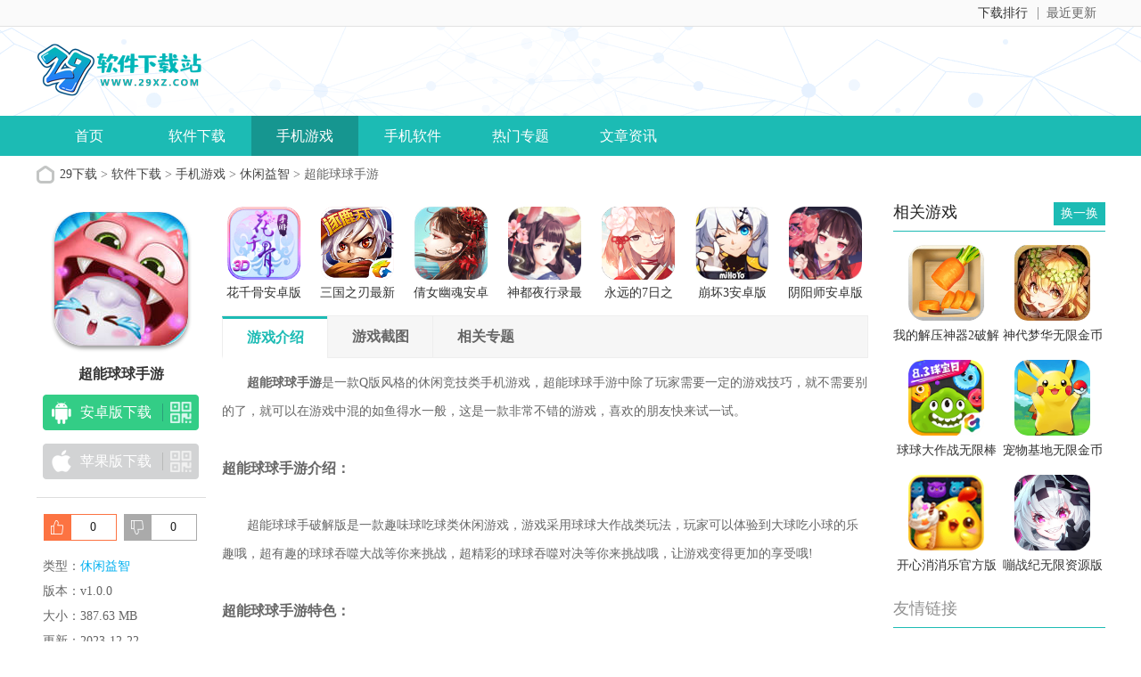

--- FILE ---
content_type: text/html
request_url: https://www.29xz.com/xiazai/337.html
body_size: 8005
content:



<!doctype html>
<html>
<head>
<meta charset=utf-8>
<title>超能球球安卓版下载|超能球球手游 v1.0.0-29下载站</title>
<meta name="description" content="超能球球手游是一款Q版风格的休闲竞技类手机游戏，超能球球手游中除了玩家需要一定的游戏技巧，就不需要别的了，就可以在游戏中混的如鱼得水一般，这是一款非常不错的游戏，喜欢的朋友快来试一试。">
<meta name="keywords" content="超能球球手游,超能球球安卓版,超能球球">
<link href="/statics/n_op/skin_css/gb.css" type="text/css" rel="stylesheet">
<script type="text/javascript" src="/statics/js/jquery-1.8.3.min.js"></script>
<script src="/statics/js/searchword.js"></script>
<!--移动适配-->
    <script type="text/javascript">
        (function(){
            var ua = navigator.userAgent.toLowerCase();
            var bIsIpad = ua.match(/ipad/i) == "ipad";
            var bIsIphoneOs = ua.match(/iphone os/i) == "iphone os";
            var bIsAndroid = ua.match(/android/i) == "android";
            var bIsWM=ua.match(/windows mobile/i)=="windows mobile";
            var host = "//m.29xz.com";
            var pathname = window.location.pathname;
            if(bIsIpad||bIsIphoneOs||bIsAndroid||bIsWM){
                window.location.href =host + pathname;
            }
        })();
    </script>
	</head>
<body>
<div class="head">
   <div class="top_bar">
      <div class="nr">
	  <p class="lcrj"></p>
          <div class="caid">
			  <a href="/zuixin/" target="_blank"><span>最近更新</span><em></em></a>
          </div>
          <div class="qzdh">
			  <div class="hd"><a href="/paihang/" target="_blank">下载排行</a></div>
          </div>
      </div>
   </div>
   <div class="header">
     <div class="header-box">
      <div class="logo"><a href="/"><img src="https://img.29xz.com/statics/n_op/skin_img/logo.png" alt="29下载"></a></div>
      <p class="lsrj"></p>
     </div>
   </div>
   <div class="nav_box">
	   <div class="nav">
		   <a  href="/">首页</a>
		   <a  href="/xiazai/">软件下载</a>
		   <a class="on" href="/xiazai/game/">手机游戏</a>
		   <a  href="/xiazai/app/">手机软件</a>
		   <a  href="/heji/">热门专题</a>
		   <a  href="/news/">文章资讯</a>
	   </div>
   </div>
				    	</div>

<head>
	<link href="/statics/pg/skin_css/pg.css" type="text/css" rel="stylesheet">
	<link rel="alternate" media="only screen and(max-width: 640px)"  href="//m.29xz.com/xiazai/337.html">
	<script type="text/javascript" src="/statics/pg/skin_js/jquery-1.8.1.min.js"></script>
		<script type="text/javascript" src="/statics/pg/skin_js/pg.js"></script>

	<script type="text/javascript" src="/statics/pg/skin_js/DD_belatedPNG_0.0.8a.js"></script>

</head>
<div class="location"><span></span><a href="/">29下载</a> > <a href="https://www.29xz.com/xiazai/">软件下载</a> > <a href="https://www.29xz.com/xiazai/game/">手机游戏</a> > <a href="https://www.29xz.com/game/xxyz/">休闲益智</a> > 超能球球手游</div>
<div class="show_main">
	<!-- 左侧栏 -->
	<div class="show_l">
		<div id="zcgs">
		<div class="show_l1">
			<div class="pic">
				<img src="https://img.29xz.com/uploadfile/2019/1018/20191018050433156.jpg" alt="超能球球手游">
				<span class="cover_125"></span>
											</div>
			<h1 class="tit">超能球球手游</h1>
	

			<div class="show_l2">
				<ul class="clearfix" id="downl" data-id="337" data-catid="564" data-url="//m.29xz.com/xiazai/337.html">
												<li class="bnt2 ">
							<a class="count_down"   href="//down_29xz.1xz.cn/xzpc-337-1/" onclick="count_down('337','xzq')" target="_blank" >
							<span class="icon az"></span>
							<span>安卓版下载</span>
							</a>
							<p class="ewm"><span></span></p>
							<p class="ewm_box">
								<img src="/api.php?op=CreateQRcode&action=create&l=L&size=4.8&url=//m.29xz.com/xiazai/337.html" width="122" height="122">
								<span>手机扫描下载</span>
							</p>
						</li>
						<li class="bnt1  none ">
							<a class="count_down"  >
							<span class="icon pg"></span>
							<span>苹果版下载</span>
							</a>
							<p class="ewm"><span></span></p>
							<p class="ewm_box">
								<img src="/api.php?op=CreateQRcode&action=create&l=L&size=4.8&url=//m.29xz.com/xiazai/337.html" width="122" height="122">
								<span>手机扫描下载</span>
							</p>
						</li>
					</ul>
				</ul>
			</div>
		</div>
		
		<!-- 点赞 -->
		<div class="newdigg" style="display:block;clear:both;">
			<ul>
				<li class="digg_good"><a onclick="digg(1);"><em id="digg_1">0</em></a></li>
				<li class="digg_bad"><a onclick="digg(2);"><em  id="digg_2">0</em></a></li>
			</ul>
		</div>
		<div class="show_l3">
			<p class="text">类型：<a href="" class="b-link" target="_blank">休闲益智</a></p>
			<p class="text">版本：v1.0.0</p>
			<p class="text">大小：387.63 MB</p>
			<p class="text">更新：2023-12-22</p>
			<p class="text">语言：简体中文</p>
			<p class="text">等级：<span class="lstar lstar4"></span></p>
					</div>


        <!-- 下载排行 -->
        <div class="smart-position-wrap">
	        <div class="show_top_list2">
				<h3 class="hd">下载排行</h3>
				<ul class="bd">
															<li>
						<a href="/xiazai/501.html" target="_blank" title="MSC头条app">
					  <img class="pic" src="https://img.29xz.com/uploadfile/2019/1102/20191102031913297.jpg" alt="MSC头条app" />
					  <dl class="con">
						  <dt>MSC头条app</dt>
						  <dd>36.8 MB</dd>
						  						  <dd>v1.0</dd>
					  </dl>
						</a>
					</li>
										<li>
						<a href="/xiazai/1927.html" target="_blank" title="广西方言翻译器最新版">
					  <img class="pic" src="https://img.29xz.com/uploadfile/gather/2020/0110/202001103889.jpg" alt="广西方言翻译器最新版" />
					  <dl class="con">
						  <dt>广西方言翻译器最新版</dt>
						  <dd>10M</dd>
						  						  <dd>v1.4</dd>
					  </dl>
						</a>
					</li>
										<li>
						<a href="/xiazai/957.html" target="_blank" title="EHviewer去广告破解版">
					  <img class="pic" src="https://img.29xz.com/uploadfile/gather/2019/1125/201911252308.jpg" alt="EHviewer去广告破解版" />
					  <dl class="con">
						  <dt>EHviewer去广告破解版</dt>
						  <dd>5.52M</dd>
						  						  <dd>1.7.3</dd>
					  </dl>
						</a>
					</li>
										<li>
						<a href="/xiazai/1039.html" target="_blank" title="卧龙影视永久vip版">
					  <img class="pic" src="https://img.29xz.com/uploadfile/gather/2019/1127/201911274373.jpg" alt="卧龙影视永久vip版" />
					  <dl class="con">
						  <dt>卧龙影视永久vip版</dt>
						  <dd>12.29M</dd>
						  						  <dd>v1.0</dd>
					  </dl>
						</a>
					</li>
										<li>
						<a href="/xiazai/1359.html" target="_blank" title="战地1942中文版">
					  <img class="pic" src="https://img.29xz.com/uploadfile/gather/2019/1206/201912063340.jpg" alt="战地1942中文版" />
					  <dl class="con">
						  <dt>战地1942中文版</dt>
						  <dd>577MB</dd>
						  						  <dd>v1.0.0</dd>
					  </dl>
						</a>
					</li>
										<li>
						<a href="/xiazai/2137.html" target="_blank" title="伊对最新版">
					  <img class="pic" src="https://img.29xz.com/uploadfile/gather/2020/0212/202002125601.jpg" alt="伊对最新版" />
					  <dl class="con">
						  <dt>伊对最新版</dt>
						  <dd>20.91M</dd>
						  						  <dd>v1.0</dd>
					  </dl>
						</a>
					</li>
										<li>
						<a href="/xiazai/225.html" target="_blank" title="全民K歌腾讯最新版">
					  <img class="pic" src="https://img.29xz.com/uploadfile/2019/1009/20191009053031824.jpg" alt="全民K歌腾讯最新版" />
					  <dl class="con">
						  <dt>全民K歌腾讯最新版</dt>
						  <dd>79.31MB</dd>
						  						  <dd>v6.10.8</dd>
					  </dl>
						</a>
					</li>
														</ul>
	        </div>
        </div>
		 
		</div>
	</div>
	<!-- 主体内容 -->
	<!--相关版本， 依据关联词查找-->
				
	<!--相关文章， 依据关键字查找-->
	
	<div class="show_content">
  		<div class="show_top_list">
			<ul class="list">
												<li class="item">
					<a href="/xiazai/14.html" target="_blank" title="花千骨安卓版">
						<img class="pic" src="https://img.29xz.com/uploadfile/2019/0917/20190917095516179.png" alt="花千骨安卓版">
						<div class="tit">花千骨安卓版</div>
					</a>
				</li>
								<li class="item">
					<a href="/xiazai/13.html" target="_blank" title="三国之刃最新版">
						<img class="pic" src="https://img.29xz.com/uploadfile/2019/0917/20190917094325103.png" alt="三国之刃最新版">
						<div class="tit">三国之刃最新版</div>
					</a>
				</li>
								<li class="item">
					<a href="/xiazai/12.html" target="_blank" title="倩女幽魂安卓版">
						<img class="pic" src="https://img.29xz.com/uploadfile/2019/0917/20190917093404305.jpg" alt="倩女幽魂安卓版">
						<div class="tit">倩女幽魂安卓版</div>
					</a>
				</li>
								<li class="item">
					<a href="/xiazai/11.html" target="_blank" title="神都夜行录最新版">
						<img class="pic" src="https://img.29xz.com/uploadfile/2019/0917/20190917100956956.png" alt="神都夜行录最新版">
						<div class="tit">神都夜行录最新版</div>
					</a>
				</li>
								<li class="item">
					<a href="/xiazai/10.html" target="_blank" title="永远的7日之都官方版">
						<img class="pic" src="https://img.29xz.com/uploadfile/2019/0917/20190917091257591.png" alt="永远的7日之都官方版">
						<div class="tit">永远的7日之都官方版</div>
					</a>
				</li>
								<li class="item">
					<a href="/xiazai/8.html" target="_blank" title="崩坏3安卓版">
						<img class="pic" src="https://img.29xz.com/uploadfile/2019/0917/20190917090116929.jpg" alt="崩坏3安卓版">
						<div class="tit">崩坏3安卓版</div>
					</a>
				</li>
								<li class="item">
					<a href="/xiazai/7.html" target="_blank" title="阴阳师安卓版">
						<img class="pic" src="https://img.29xz.com/uploadfile/2019/0917/20190917060106163.png" alt="阴阳师安卓版">
						<div class="tit">阴阳师安卓版</div>
					</a>
				</li>
											</ul>
		</div>

			<div class="show_content1">
				<div class="detail_tag" id="detailTabs">
					<ul>
						<li class="on" data-id="yxjs"><span>游戏介绍</span></li>
				  		<li data-id="yxjt"><span>游戏截图</span></li>				   														<li data-id="xgzt"><span>相关专题</span></li>				  	</ul>
				</div>

				<div class="nrbox" id="arc_yxjs">
					<div class="gamejs">
						<div id="j_app_desc"><div>　　<strong>超能球球手游</strong>是一款Q版风格的休闲竞技类手机游戏，超能球球手游中除了玩家需要一定的游戏技巧，就不需要别的了，就可以在游戏中混的如鱼得水一般，这是一款非常不错的游戏，喜欢的朋友快来试一试。</div>
<div>&nbsp;</div>
<h3>超能球球手游介绍：</h3>
<div>&nbsp;</div>
<div>　　超能球球手破解版是一款趣味球吃球类休闲游戏，游戏采用球球大作战类玩法，玩家可以体验到大球吃小球的乐趣哦，超有趣的球球吞噬大战等你来挑战，超精彩的球球吞噬对决等你来挑战哦，让游戏变得更加的享受哦!</div>
<div>&nbsp;</div>
<h3>超能球球手游特色：</h3>
<div>&nbsp;</div>
<div>　　1、超可爱的球球大对战，不断的让你的球球变的更加庞大，吃掉你周围的各种小球球;</div>
<div>&nbsp;</div>
<div>　　2、游戏的场景设计的还是很丰富的，看起来可以说是非常的养眼了，联机挑战超过瘾;</div>
<div>&nbsp;</div>
<div>　　3、没有关卡的对战，但是每次的比赛都会让你增加不少的经验，特别是第一名的王者。</div>
<div>&nbsp;</div>
<div>　　4、众多不同风格、不同造型的球球待玩家解锁使用，纵享无穷趣味。</div>
<div>&nbsp;</div>
<h3>超能球球手游玩法技巧：</h3>
<div>&nbsp;</div>
<div><strong>　　基础技巧</strong></div>
<div>&nbsp;</div>
<div>　　分身扫荡：通过分裂把分散成多个小球，可以提升移动速度，同时利用地形进行位移加快吃食物的速度。</div>
<div>&nbsp;</div>
<div>　　中吐合球：当质量分散时，轻点摇杆聚拢后连续吐孢子，可以快速把质量集中在中间的球上。</div>
<div>&nbsp;</div>
<div>　　分身吃球：先拖动摇杆调整方向后点击分裂按钮，即可将自身质量的一半转化为分身发射出去吞噬敌人。</div>
<div>&nbsp;</div>
<div><strong>　　进阶技巧</strong></div>
<div>&nbsp;</div>
<div>　　吐球追击：追击时，边追击边吐孢子来提升追击速度，看准时机分裂，分身吃掉路径上的孢子会瞬间涨大吞噬对方。</div>
<div>&nbsp;</div>
<div>　　吐球逃跑：一边移动一边吐孢子可以减少负重，提升自身的移动速度。这个时候分身可以使得分裂出去的分身质量占比更大，在躲避敌人的追击时有奇效。</div>
<div>&nbsp;</div>
<div>　　主球传递：部分精灵的技能只能由主球释放出来，通过吐孢子来调整主球的位置才能够充分发挥技能效果。</div>
<div>&nbsp;</div>
<h3>超能球球手游亮点：</h3>
<div>&nbsp;</div>
<div>　　1、考验的是玩家的生存手段，充满了科幻视觉的空间，整个大世界中都是球球在其中飘荡，前进，自由的奔跑，寻找自己的猎物;</div>
<div>&nbsp;</div>
<div>　　2、只有将更小的球球消灭掉，才能确保自己的生命成长，卡通世界也是弱肉强食的，看着这些萌萌可爱的球球被吃掉，还是有些不忍心的;</div>
<div>&nbsp;</div>
<div>　　3、强劲的对手，与广阔的空间挑战，只能加快自己逃跑的速度，在奔跑的过程中享受点滴的生命跃动。</div>
<div>&nbsp;</div>
<div>　　4、超可爱的球球大对战，不断的让你的球球变的更加庞大，吃掉你周围的各种小球球;</div>
<div>&nbsp;</div>
</div>
						<div class="more_btn"><a href="javascript:void(0)" id="j_app_desc_btn"></a></div>
					</div>
									</div>
								<div class="module-cont" id="arc_yxjt">
					<div class="module-cont-hd">
						<h3 class="title">超能球球手游游戏截图</h3>
					</div>
					<div id="snapShotWrap" class="snapShotWrap">
						<a id="shotNext" class="snap-shot-btn next" title="下一张" href="javascript:void(0);"></a>
						<a id="shotPrev" class="snap-shot-btn prev" title="上一张" href="javascript:void(0);"></a>
						<div class="snapShotCont">
														<div class="snopshot" id="snopshot1">
								<img src="https://img.29xz.com/uploadfile/2019/1018/20191018050405439.jpg" alt="超能球球手游下载">
							  	<span class="elementOverlay"></span>
							</div>
                										<div class="snopshot" id="snopshot2">
								<img src="https://img.29xz.com/uploadfile/2019/1018/20191018050406656.jpg" alt="超能球球安卓版">
							  	<span class="elementOverlay"></span>
							</div>
                										<div class="snopshot" id="snopshot3">
								<img src="https://img.29xz.com/uploadfile/2019/1018/20191018050406880.jpg" alt="超能球球">
							  	<span class="elementOverlay"></span>
							</div>
                										<div class="snopshot" id="snopshot4">
								<img src="https://img.29xz.com/uploadfile/2019/1018/20191018050406220.jpg" alt="超能球球手游">
							  	<span class="elementOverlay"></span>
							</div>
                									</div>
					</div>	  
				</div>
							 </div>

			<!-- 相关版本 -->
			
	        <!-- 相关文章 -->
			
			<!-- 相关专题 -->
						<div class="yxzt_list" id="arc_xgzt">
	            <div class="list_title clearfix">
	            	<h2 class="t-txt">相关专题</h2>
	                <ul>
	                   			              <li class="dq" id="jstx1"><span>休闲益智类游戏大全</span></li>
			            	            	</ul>
	            </div>

	            		        <div class="yxzt_jstx  ">
			        <div class="jstx_top">
				        <div class="jstx_top_lf"><a href="https://www.29xz.com/heji/yxyzyx/" target="_blank"><img src="https://img.29xz.com/uploadfile/2019/1107/20191107044906100.jpg" alt="休闲益智类手机小游戏大全-休闲益智游戏哪个好玩"></a></div>
				        <div class="jstx_top_rg">
					           <p class="title"><span>休闲益智类手机小游戏大全-休闲益智游戏哪个好玩</span><a href="https://www.29xz.com/heji/yxyzyx/" target="_blank" class="more">更多+</a></p>
					           <p class="txt">休闲益智游戏哪个好玩，29软件园为玩家们提供了优质又好玩的休闲益智手机游戏，在这个快节奏的社会里，休闲益智类游戏成为现在年轻人休闲放松...</p>
				        </div>
			        </div>
			        <div class="jstx_bt clearfix">
				        <ul>
				        	                            						   <li>
							  <a href="/xiazai/529.html" target="_blank">
								<img src="/uploadfile/2019/1106/20191106045913987.jpg" width="80" height="80" alt="猫别野手游"><span class="cover_80"></span>
								<em>猫别野手游</em>
							  </a>
						   </li>
						                               						   <li>
							  <a href="/xiazai/528.html" target="_blank">
								<img src="/uploadfile/2019/1106/20191106045317318.jpg" width="80" height="80" alt="人类屋顶比赛手游"><span class="cover_80"></span>
								<em>人类屋顶比赛手游</em>
							  </a>
						   </li>
						                               						   <li>
							  <a href="/xiazai/527.html" target="_blank">
								<img src="/uploadfile/2019/1106/20191106044745396.jpg" width="80" height="80" alt="子弹小姐无限子弹版"><span class="cover_80"></span>
								<em>子弹小姐无限子弹版</em>
							  </a>
						   </li>
						                               						   <li>
							  <a href="/xiazai/520.html" target="_blank">
								<img src="/uploadfile/2019/1105/20191105033413382.jpg" width="80" height="80" alt="无尽飞翔的小鸟游戏"><span class="cover_80"></span>
								<em>无尽飞翔的小鸟游戏</em>
							  </a>
						   </li>
						                               						   <li>
							  <a href="/xiazai/519.html" target="_blank">
								<img src="/uploadfile/2019/1105/20191105025419708.jpg" width="80" height="80" alt="救救宝宝手游"><span class="cover_80"></span>
								<em>救救宝宝手游</em>
							  </a>
						   </li>
						                               						   <li>
							  <a href="/xiazai/511.html" target="_blank">
								<img src="/uploadfile/2019/1104/20191104050456814.jpg" width="80" height="80" alt="我要种树手游"><span class="cover_80"></span>
								<em>我要种树手游</em>
							  </a>
						   </li>
						                                                                                                                                                                                                                                                                                                                                                                                                                                                                                                                                                       				        </ul>
			        </div>
		        </div>
		        
	
            </div>
            

		<!-- 友情链接 -->
                    	</div>

	<!-- 右侧栏 -->
    <div class="show_r">
      <!-- 相关游戏 -->
      <div class="show_related_game" id="showRelatedGame">
        <div class="hd">
          <h3 class="title">相关游戏</h3>
          <span class="btn-change">换一换</span>
        </div>
        <div class="bd">

						
													<ul class="bd-item on">
											<li class="item">
						<a href="/xiazai/317.html" target="_blank" title="我的解压神器2破解版">
							<img class="pic" src="https://img.29xz.com/uploadfile/2019/1015/20191015054400502.jpg" alt="我的解压神器2破解版">
							<div class="tit">我的解压神器2破解版</div>
						</a>
					</li>
																	<li class="item">
						<a href="/xiazai/295.html" target="_blank" title="神代梦华无限金币钻石版">
							<img class="pic" src="https://img.29xz.com/uploadfile/2019/1015/20191015032236710.jpg" alt="神代梦华无限金币钻石版">
							<div class="tit">神代梦华无限金币钻石版</div>
						</a>
					</li>
																	<li class="item">
						<a href="/xiazai/254.html" target="_blank" title="球球大作战无限棒棒糖版">
							<img class="pic" src="https://img.29xz.com/uploadfile/2019/1011/20191011053012757.jpg" alt="球球大作战无限棒棒糖版">
							<div class="tit">球球大作战无限棒棒糖版</div>
						</a>
					</li>
																	<li class="item">
						<a href="/xiazai/229.html" target="_blank" title="宠物基地无限金币版">
							<img class="pic" src="https://img.29xz.com/uploadfile/2019/1010/20191010022631331.png" alt="宠物基地无限金币版">
							<div class="tit">宠物基地无限金币版</div>
						</a>
					</li>
																	<li class="item">
						<a href="/xiazai/230.html" target="_blank" title="开心消消乐官方版">
							<img class="pic" src="https://img.29xz.com/uploadfile/2019/1010/20191010034016665.png" alt="开心消消乐官方版">
							<div class="tit">开心消消乐官方版</div>
						</a>
					</li>
																	<li class="item">
						<a href="/xiazai/204.html" target="_blank" title="嘣战纪无限资源版">
							<img class="pic" src="https://img.29xz.com/uploadfile/2019/1008/20191008042142328.png" alt="嘣战纪无限资源版">
							<div class="tit">嘣战纪无限资源版</div>
						</a>
					</li>
									</ul>
																		<ul class="bd-item">
											<li class="item">
						<a href="/xiazai/145.html" target="_blank" title="乐高无限手机版">
							<img class="pic" src="https://img.29xz.com/uploadfile/2019/0928/20190928050930451.png" alt="乐高无限手机版">
							<div class="tit">乐高无限手机版</div>
						</a>
					</li>
																	<li class="item">
						<a href="/xiazai/134.html" target="_blank" title="战争高塔无限血量版">
							<img class="pic" src="https://img.29xz.com/uploadfile/2019/0927/20190927042832577.png" alt="战争高塔无限血量版">
							<div class="tit">战争高塔无限血量版</div>
						</a>
					</li>
																	<li class="item">
						<a href="/xiazai/71.html" target="_blank" title="蛇蛇大作战安卓版">
							<img class="pic" src="https://img.29xz.com/uploadfile/2019/0918/20190918055653111.png" alt="蛇蛇大作战安卓版">
							<div class="tit">蛇蛇大作战安卓版</div>
						</a>
					</li>
																	<li class="item">
						<a href="/xiazai/68.html" target="_blank" title="开心消消乐破解版">
							<img class="pic" src="https://img.29xz.com/uploadfile/2019/0918/20190918055049360.jpg" alt="开心消消乐破解版">
							<div class="tit">开心消消乐破解版</div>
						</a>
					</li>
																	<li class="item">
						<a href="/xiazai/3023.html" target="_blank" title="恋舞OL官方版">
							<img class="pic" src="https://img.29xz.com/uploadfile/gather/2020/0712/202007121766.jpg" alt="恋舞OL官方版">
							<div class="tit">恋舞OL官方版</div>
						</a>
					</li>
																	<li class="item">
						<a href="/xiazai/3009.html" target="_blank" title="狼人杀最新官方版">
							<img class="pic" src="https://img.29xz.com/uploadfile/gather/2020/0711/202007118081.jpg" alt="狼人杀最新官方版">
							<div class="tit">狼人杀最新官方版</div>
						</a>
					</li>
									</ul>
																		<ul class="bd-item">
											<li class="item">
						<a href="/xiazai/2991.html" target="_blank" title="谁是卧底最新版本">
							<img class="pic" src="https://img.29xz.com/uploadfile/gather/2020/0710/202007108565.jpg" alt="谁是卧底最新版本">
							<div class="tit">谁是卧底最新版本</div>
						</a>
					</li>
																	<li class="item">
						<a href="/xiazai/2992.html" target="_blank" title="强尼扳机内购破解版">
							<img class="pic" src="https://img.29xz.com/uploadfile/gather/2020/0710/202007106538.jpg" alt="强尼扳机内购破解版">
							<div class="tit">强尼扳机内购破解版</div>
						</a>
					</li>
																	<li class="item">
						<a href="/xiazai/2995.html" target="_blank" title="植物大战僵尸2复兴时代最新版本">
							<img class="pic" src="https://img.29xz.com/uploadfile/gather/2020/0710/202007108680.jpg" alt="植物大战僵尸2复兴时代最新版本">
							<div class="tit">植物大战僵尸2复兴时代最新版本</div>
						</a>
					</li>
																	<li class="item">
						<a href="/xiazai/2978.html" target="_blank" title="铁道峡谷安卓版">
							<img class="pic" src="https://img.29xz.com/uploadfile/gather/2020/0709/202007094782.jpg" alt="铁道峡谷安卓版">
							<div class="tit">铁道峡谷安卓版</div>
						</a>
					</li>
																	<li class="item">
						<a href="/xiazai/2951.html" target="_blank" title="分裂大作战手机版">
							<img class="pic" src="https://img.29xz.com/uploadfile/gather/2020/0708/202007083790.jpg" alt="分裂大作战手机版">
							<div class="tit">分裂大作战手机版</div>
						</a>
					</li>
																	<li class="item">
						<a href="/xiazai/2950.html" target="_blank" title="好运手枪内购破解版">
							<img class="pic" src="https://img.29xz.com/uploadfile/gather/2020/0708/202007083160.jpg" alt="好运手枪内购破解版">
							<div class="tit">好运手枪内购破解版</div>
						</a>
					</li>
									</ul>
																		<ul class="bd-item">
											<li class="item">
						<a href="/xiazai/2946.html" target="_blank" title="暑假的那些日子最新版">
							<img class="pic" src="https://img.29xz.com/uploadfile/gather/2020/0708/202007086021.jpg" alt="暑假的那些日子最新版">
							<div class="tit">暑假的那些日子最新版</div>
						</a>
					</li>
																	<li class="item">
						<a href="/xiazai/2944.html" target="_blank" title="球球碰碰消手游">
							<img class="pic" src="https://img.29xz.com/uploadfile/gather/2020/0708/202007082285.jpg" alt="球球碰碰消手游">
							<div class="tit">球球碰碰消手游</div>
						</a>
					</li>
																	<li class="item">
						<a href="/xiazai/2943.html" target="_blank" title="赏金答人手机版">
							<img class="pic" src="https://img.29xz.com/uploadfile/gather/2020/0708/202007082923.jpg" alt="赏金答人手机版">
							<div class="tit">赏金答人手机版</div>
						</a>
					</li>
																	<li class="item">
						<a href="/xiazai/2942.html" target="_blank" title="不可能的坦克特技中文版">
							<img class="pic" src="https://img.29xz.com/uploadfile/gather/2020/0708/202007084290.jpg" alt="不可能的坦克特技中文版">
							<div class="tit">不可能的坦克特技中文版</div>
						</a>
					</li>
																	<li class="item">
						<a href="/xiazai/2941.html" target="_blank" title="垃圾大分类手机版">
							<img class="pic" src="https://img.29xz.com/uploadfile/gather/2020/0708/202007089537.jpg" alt="垃圾大分类手机版">
							<div class="tit">垃圾大分类手机版</div>
						</a>
					</li>
																	<li class="item">
						<a href="/xiazai/2940.html" target="_blank" title="移动黑洞中文版">
							<img class="pic" src="https://img.29xz.com/uploadfile/gather/2020/0708/202007087069.jpg" alt="移动黑洞中文版">
							<div class="tit">移动黑洞中文版</div>
						</a>
					</li>
									</ul>
												        </div>
      </div>

								<div class="show_related_game">
			<div class="hd r-linksTit">
				<h3 class="title">友情链接</h3>
			</div>
			<ul class="r-links clearfix">
							</ul>
		</div>
		
      <!-- 推荐游戏 -->
      <div class="smart-position-wrap">
	      <div class="show_related_game">
	        <div class="hd">
	          <h3 class="title">推荐游戏</h3>
	        </div>
	        <div class="bd">
								<ul>
						            <li>
					<a href="/xiazai/14.html" target="_blank" title="花千骨安卓版">
	                	<img class="pic" src="https://img.29xz.com/uploadfile/2019/0917/20190917095516179.png" alt="花千骨安卓版" />
	                	<div class="tit">花千骨安卓版</div>
	              	</a>
	            </li>
						            <li>
					<a href="/xiazai/13.html" target="_blank" title="三国之刃最新版">
	                	<img class="pic" src="https://img.29xz.com/uploadfile/2019/0917/20190917094325103.png" alt="三国之刃最新版" />
	                	<div class="tit">三国之刃最新版</div>
	              	</a>
	            </li>
						            <li>
					<a href="/xiazai/12.html" target="_blank" title="倩女幽魂安卓版">
	                	<img class="pic" src="https://img.29xz.com/uploadfile/2019/0917/20190917093404305.jpg" alt="倩女幽魂安卓版" />
	                	<div class="tit">倩女幽魂安卓版</div>
	              	</a>
	            </li>
						            <li>
					<a href="/xiazai/11.html" target="_blank" title="神都夜行录最新版">
	                	<img class="pic" src="https://img.29xz.com/uploadfile/2019/0917/20190917100956956.png" alt="神都夜行录最新版" />
	                	<div class="tit">神都夜行录最新版</div>
	              	</a>
	            </li>
						            <li>
					<a href="/xiazai/10.html" target="_blank" title="永远的7日之都官方版">
	                	<img class="pic" src="https://img.29xz.com/uploadfile/2019/0917/20190917091257591.png" alt="永远的7日之都官方版" />
	                	<div class="tit">永远的7日之都官方版</div>
	              	</a>
	            </li>
						            <li>
					<a href="/xiazai/8.html" target="_blank" title="崩坏3安卓版">
	                	<img class="pic" src="https://img.29xz.com/uploadfile/2019/0917/20190917090116929.jpg" alt="崩坏3安卓版" />
	                	<div class="tit">崩坏3安卓版</div>
	              	</a>
	            </li>
						            <li>
					<a href="/xiazai/7.html" target="_blank" title="阴阳师安卓版">
	                	<img class="pic" src="https://img.29xz.com/uploadfile/2019/0917/20190917060106163.png" alt="阴阳师安卓版" />
	                	<div class="tit">阴阳师安卓版</div>
	              	</a>
	            </li>
						            <li>
					<a href="/xiazai/3.html" target="_blank" title="我的汤姆猫手机版">
	                	<img class="pic" src="https://img.29xz.com/uploadfile/2019/0918/20190918033554185.jpg" alt="我的汤姆猫手机版" />
	                	<div class="tit">我的汤姆猫手机版</div>
	              	</a>
	            </li>
						          	</ul>
					        </div>
	      </div>
	  </div>
    </div>
</div>
<div class="back_top">
	<div class="backt"><a href="javascript:(0)" target="_self"></a></div>
</div>

<div style="display:none;" id="xpcontent_id" data="337"></div>
   <script language="JavaScript" src="/api.php?op=count&id=337&modelid=2"></script>
<div class="footer">
   <div class="foot common">
      <div class="foot_m">
         <ul class="menu">
          <li><a href="/about.html" rel="nofollow" target="_blank" >关于本站</a></li>
          <li><a href="/contactus.html" rel="nofollow" target="_blank" >联系合作</a></li>
          <li><a href="/copyright.html" rel="nofollow" target="_blank" >免责声明</a></li>
          <li><a href="/sitemap.html" target="_blank" >网站地图</a></li>
         </ul>
         <p class="txt">Copyright&nbsp;&copy;&nbsp; 29下载(www.29xz.com).All Rights Reserved<br><a class="ga" href="http://www.beian.gov.cn/" target="_blank" rel="nofollow"></a></p>
      </div>
   </div>
</div>

<script type="text/javascript">
	$('.count_down').click(function(){
		var id = $("#xpcontent_id").attr("data");
		var f = $(this).attr("data");
		if(f==1)
			count_down(id,'counts');
	});
	function count_down(id,action){
	      $.get("/api.php?op=countdown&action="+action+"&id="+id);
	}
	function support(id, commentid,showid) {
		$.getJSON('/index.php?m=comment&c=index&a=support&format=jsonp&commentid='+commentid+'&id='+id+'&callback=?', function(data){
			if(data.status == 1) {
				$('#'+showid).html(parseInt($('#'+showid).html())+1);
			} else {
				alert(data.msg);
			}
		});
	}

	function digg(status) {
		$.getJSON('/api.php?op=digg&action=down&id=337&type='+status, function(data){
			if(data.status == 1) {
				$('#digg_'+status).html(parseInt($('#digg_'+status).html())+1);
			} else {
				alert(data.msg);
			}
		});
	}
</script>
<script type="text/javascript" src="/statics/pos_js/jquery.gotop.js"></script>
<script>lvLoader()</script>
<script class="closetag">lvLoader(true)</script>
<script src="/statics/js/download.js"></script>
</body>
</html>


--- FILE ---
content_type: text/css
request_url: https://www.29xz.com/statics/pg/skin_css/pg.css
body_size: 18402
content:
@charset "utf-8";
/* CSS Document */
*html{ _background-image:url(about:blank); _background-attachment:fixed; }
body{font:12px tahoma,'\5b8b\4f53',sans-serif;font-family:"Microsoft YaHei";font-size:12px; background:#fff;}
*{margin:0px; padding:0px;}
ul li{list-style:none;}
li{list-style:none;}
img{border:none;}
a{color:#333; text-decoration:none; cursor:pointer;}
a:hover{ color:#FD3939;}
em{font-style:normal;}
.clearfix{zoom:1;}
.clearfix:after,.comment_box dl:after,.comment_box dd:after{clear:both; height:0px; font-size:0px; visibility:hidden;display:block;content:" ";}
.fl{ float: left; }
.fr{ float: right; }

.b-link{ color: #00b0f0; }
.b-link:hover{ color: #FD3939; }
.lc-wallpaper{ display:none; position:absolute; top:0; right:0; left:0; z-index:1; width:100%; height: 1094px; margin-top: 45px;}
.lc-wallpaper a{ position:absolute; top:0; z-index:1; margin:0 auto; width:100%; height:100%; }
.lc-wallpaper .beitou-close{ position:absolute; top:0; right:0; display:block; width:58px; height:58px; background:url(../skin_img/sslc_pg.png) no-repeat 0 0;}
.lc-wallpaper-close{ padding-top:0; }
.lc-wallpaper-close #top-bar{ position:absolute; top:0; right:0; left:0; }
.has-wallpaper .lc-wallpaper {display: block; background-size: 100% auto!important;}
.has-wallpaper .main {margin-top: 125px;}

.lstar{ background: url(../skin_img/litterStar.png) no-repeat; width: 84px; height: 13px; display: inline-block; }
.lstar5{ background-position: 0 -130px;}
.lstar4{ background-position: 0 -104px;}
.lstar3{ background-position: 0 -78px;}
.lstar2{ background-position: 0 -52px;}
.lstar1{ background-position: 0 -26px;}


.top_toolbar{background:#37383a; height:45px; line-height:45px; width:100%; min-width:980px;}

.top_box{width:1200px; height:45px; line-height:45px; margin:0 auto; overflow:hidden;}
.top_l{float:left; width:350px;font-size:14px; color:#cdcccc; overflow:hidden;}
.top_l a{display:inline-block; color:#cdcccc;}
.top_r{float:right; font-size:14px; width:600px; text-align:right;overflow:hidden;}
.top_r a{color:#cdcccc; display:inline-block; margin-left:35px;}



.head{width:100%; height:auto; background: #FFF; }
.top_bar{height: 29px; background: #fafafa; border-bottom: 1px solid #E2E2E2; width:100%; z-index:9999; position:relative; }
.top_bar .nr{ width:1200px;font-size:14px; margin:0 auto; position:relative; z-index:99;}
.top_bar .lcrj{color:#666; line-height:29px; float:left; width:auto;}
.top_bar .caid{float:right; width:auto;height:29px; line-height:29px; overflow:hidden; font-size: 0;}
.top_bar .caid a{color:#666; display:inline-block; padding: 0 10px; position: relative; font-size: 14px;}
.top_bar .caid a:after{ content: ''; position: absolute; left: 0; top: 50%; width: 1px; height: 14px;background: #999; margin-top: -7px; }
.top_bar .nr a:hover{color:#f60;}
.top_bar .qzdh{float:right; width:78px; height:29px; line-height:29px;}
.top_bar .qzdh.on .hd{ color: #f60; }
.top_bar .qzdh .hd{ height:29px; line-height:29px; text-align:center; color:#666; cursor:pointer;}
.top_bar .qzdh .bd{ z-index:99999; position:absolute; left:0px; top:40px;width:1200px; height:auto; background:#fff;box-shadow:0px 7px 12px rgba(0,0,0,.2);-moz-box-shadow:0px 7px 12px rgba(0,0,0,0.2);-webkit-box-shadow:0px 7px 12px rgba(0,0,0,0.2); width:1197px\9; border-left:1px solid #f0f3f5\9; padding-bottom: 20px; display: none; }
.top_bar .qzdh .bd dl{float:left;border-right:1px solid #f0f3f5; margin-top:20px;width:399px; min-height:140px; width:398px\9;overflow:hidden;}
.top_bar .qzdh .bd dl dt{float:left; width:369px; padding-left: 19px; color:#f1bd00; overflow:hidden; position: absolute;
    margin-top: 40px; }
.top_bar .qzdh .bd dl.az dt{color:#26c472;}
.top_bar .qzdh .bd dl.ios dt{color:#2abff6;}
.top_bar .qzdh .bd dl dt span{font-size:18px; font-weight:bold;}
.top_bar .qzdh .bd dl dd{float:left; width:100%; }
.top_bar .qzdh .bd dl dd span{margin:5px 40px 0;display:inline-block;float:left;width:32px;height:26px;background:url(../skin_img/base-icon.png) no-repeat -314px -763px; }
.top_bar .qzdh .bd dl.az dd span{background-position:-354px -762px; width:32px; height:28px;}
.top_bar .qzdh .bd dl.ios dd span{width: 28px;height: 32px; background-position:-390px -758px;}
.top_bar .qzdh .bd dl dd p{ width:285px; overflow: hidden; margin-left: 115px; }
.top_bar .qzdh .bd dl dd a{color:#666; font-size:16px; display:inline-block; width:33%; float:left; margin:0; height:28px; overflow:hidden;}
.top_bar .qzdh .bd dl dd a:hover{color:#26c472;}
.top_bar .qzdh .bd dl.youx dt,.top_bar .qzdh .bd dl.youx dd a:hover{color:#f1bd00;}
.top_bar .qzdh .bd dl.youx dt em{width:29px; height:24px; background-position:-387px -291px;}
.top_bar .qzdh .bd dl.zx dt,.top_bar .qzdh .bd dl.zx dd a:hover{color:#f26666;}
.top_bar .qzdh .bd dl.zx dt em{width:29px; height:23px; background-position:-421px -292px;}
.top_bar .qzdh .bd dl.hj dt,.top_bar .qzdh .bd dl.hj dd a:hover{color:#866fe9;}
.top_bar .qzdh .bd dl.hj dt em{width:26px; height:22px; background-position:-332px -340px;}
.top_bar .qzdh .bd dl.bz dt,.top_bar .qzdh .bd dl.bz dd a:hover{color:#7fd034;}
.top_bar .qzdh .bd dl.bz dt em{width:29px; height:27px; background-position:-360px -324px;}
.top_bar .qzdh .bd dl.ph dt,.top_bar .qzdh .bd dl.ph dd a:hover{color:#18b4ed;}
.top_bar .qzdh .bd dl.ph dt em{width:24px; height:23px; background-position:-394px -324px;}
.top_bar .qzdh .bd.ie78{width:1198px; border-width:1px solid #f0f3f5}
.top_bar .qzdh .bd.ie78 dl{width:398px;}
.top_bar .qzdh .bd.ie78  dl dd{width:292px;}
.top_bar .qzdh .bd .bl1{border-left:1px solid #f0f3f5;}
.top_bar .qzdh .bd .br0{border-right:none;}


.header .logo{float:left; width:310px; height: 50px; }
.header .lsrj{display:none;}
.header .sous{float:right; width: 530px; height: 68px; }
.search{width:526px; height:34px; border: 2px solid #1cbbb4; position:relative; }
.search .icon{float:left; display:inline-block; width:18px; height:18px; background:url(../skin_img/base-icon.png) -139px -2px; margin:10px 11px 0 10px; overflow:hidden; display: none; }
.search .text{ height:19px; width:430px; float:left; background: none; outline:none; color:#999; font-size:14px; border:none; padding: 8px 10px; }
.search .button{width:72px; height:34px; font-size: 14px; background:#1cbbb4; color: #FFF; border:none; outline:none; float:right; cursor:pointer;}

#searchlist{ position:absolute; background: #fff;border: 2px solid #26c472;top: 34px;left: -2px;width: 358px; padding:5px;height: auto; z-index:999; display:none;}
#searchlist li{height:23px; line-height:23px; overflow:hidden;}
#searchlist li a{color:#666;}
#searchlist li a span{ color:#26c472;}


.hot_word{width: 505px;
    height: 25px;
    line-height: 25px;
    margin: 8px 0 0 0;
    color: #879299;
    overflow: hidden;}
.hot_word a{color:#666; margin-right:15px;}
.hot_word a:hover{ color:#FD3939;}
.hot_word a.red{ color:#ff5757; font-weight:bold;}

.header .sj{float:right; width:270px; height:85px; cursor:pointer; position:relative; display: none; }
.header .sj img{ width:270px; height:85px;}
.header .sj .ewm{display:none; position:absolute; z-index:9999; right:0; top:64px; width:146px; height:150px;  overflow:hidden;}
.header .sj .ewm span{ float:left;background:url(../skin_img/base-icon.png) no-repeat 0 -728px; height:135px; width:100%; display:inline-block;}
.header .sj .ewm em{ float:left;width:146px; height:15px; left:-4px;background:url(../skin_img/base-icon.png) no-repeat -290px -646px; display:inline-block;}
.header .sj .ewm img{margin:4px 8px 10px 20px; width:108px; height:108px;}
.header .sj:hover .ewm{display:block;}

.nav_box{height:45px; background: #1cbbb4; overflow:hidden;}
.nav{height:45px; line-height:45px; width:1200px; margin:0 auto; overflow:hidden;}
.nav a{ display:inline-block; height:45px; width:120px; text-align:center; margin-right:1px; color:#fff; font-size:16px;float:left; position:relative;}
.nav a.phb{width:97px; height:34px; padding:0px; margin:0px; background:url(../skin_img/base-icon.png) no-repeat -374px -59px; float:right;text-indent:-9999px; +text-indent:0px; +font-size:0px; +line-height:0px; display: none; }
.nav a.phb:hover{background-position:-88px -63px;}

.ejcd{width:100%; height:40px; line-height:40px; overflow:hidden;}
.ejcd .nr{width:1200px; margin:0 auto; background: #f2f2f2; }
.ejcd .nr a{ font-size:14px; color:#444; margin-left: 32px; }
.ejcd .nr a:hover{ color:#FD3939; text-decoration: underline;}
.ejcd .nr a.on{ color:#1cbbb4; }


/*.head{width:100%; height:auto;}
.header{ width:1200px; margin:0 10px; height:102px; overflow:hidden;}
.logo{ float:left; width:220px; height:60px; margin-top:21px;}
.logo img{ width:220px; height:60px;}
.yxhb{ float:left; width:60px; height:32px; margin:29px 0 0 12px; background:url(../skin_img/sslc_pg.png) no-repeat -130px -664px;}

.header_r{float:right; width:500px; height:120px; overflow:hidden;}
.search{width:500px; height:38px; margin-top:32px; overflow:hidden;}
.search .text{ border:1px solid #0598fa; height:20px; padding:8px; width:390px; float:left; outline:none; color:#bfbfbf; font-size:14px;}
.search .button{width:90px; height:38px; background:#0598fa; border:none; outline:none; float:left; cursor:pointer; color:#fff; font-size:18px; text-align:center; font-family:"Microsoft YaHei";}
.search .button:hover{ background:#FD3939;}

.nav_box{height:40px;  width:1200px; margin:0 auto; background:#0598fa; overflow:hidden;}
.nav{height:40px; line-height:40px; width:1200px; margin:0 auto; overflow:hidden;}
.nav a{ display:inline-block; height:40px; width:122px; text-align:center; color:#fff; font-size:16px;float:left;}
.nav a:hover,.nav a.on{background:#2487e0; width:120px; border-left:1px solid #0598fa;border-right:1px solid #0598fa;}
*/

.gg_tab{ height:144px; background:#fff; overflow:hidden; margin:0 10px; margin-top:20px;}
.tab_title{ width:120px; height:100%; float:left;}
.tab_title ul li{ width:118px; height:47px; line-height:47px; border:1px solid #f5f5f5; border-top:0; position:relative; color:#333; font-size:16px; text-align:center; cursor:pointer;}
.tab_title ul li span{ display:inline-block; position:absolute; width:8px; height:13px; right:-8px; top:17px; background:url(../skin_img/sslc_pg.png) no-repeat -69px -44px; display:none;}
.tab_title ul li.last{ background:#f55555; border-color:#f55555; color:#fff;}
.tab_title ul li.last span{ display:block;}

.tab_list{ width:1080px; height:100%; float:left;}
.tab{ height:100%; overflow:hidden;}
.tab ul li{ width:80px; height:126px; overflow:hidden; margin:18px 20px 0 20px; float:left; position:relative; display:inline;}
.tab ul li a{ display:block; width:80px; height:100%;}
.tab ul li img{ width:80px; height:80px;}
.cover_80{ display:block; width:80px; height:80px; position:absolute; left:0; top:0; background:url(../skin_img/sslc_pg.png) no-repeat -1px -65px; _background-position:-1px -64px;_background-position:-1px -65px;}
.tab ul li em{ display:block; height:32px; line-height:32px; text-align:center; color:#333; font-size:14px; overflow:hidden; margin-top:2px;}

.main{ width:1220px; margin:0 auto; z-index:20; position:relative; background:#f8f8f8;}
.main1{ height:355px; padding:11px 0; background:#fff; margin:0 10px; margin-top:20px;}
.main1 ul li{ width:220px; height:355px; float:left; margin:0 10px; display:inline; overflow:hidden; position:relative;}
.a_mr{ width:100%; height:100%; position:relative; cursor:pointer;}
.a_mr img{ width:100%; height:100%;}
.a_mr span{ display:block; position:absolute;}
.a_mr .jian{ right:0; top:0; width:69px; height:69px; background:url(../skin_img/sslc_pg.png) no-repeat -92px -44px;}
.a_mr .txt_bj{ left:0; bottom:0; width:100%; height:48px; background:#000; filter: Alpha(Opacity=70); opacity:0.7;}
.a_mr .txt{ left:0; bottom:0; width:100%; height:48px; line-height:48px; line-height:48px; font-size:18px; text-align:center; overflow:hidden; color:#fff;}

.a_hover{ width:100%; height:100%; cursor:pointer; position:absolute; left:0; top:100%; background:#fff;-webkit-transition:top .4s; -moz-transition:top .4s;-ms-transition:top .4s; -o-transition:top .4s; transition:top .4s;}
.a_hover a{ display:block; width:100%; height:100%;}
.a_hover .title{ width:100%; height:100%; height:60px; line-height:60px; overflow:hidden; color:#fff; font-size:18px; background:#0598fa; text-align:center;}
.a_hover .p_intro{ height:173px; margin-top:8px; line-height:30px; overflow:hidden; padding:0 19px; color:#666; font-size:14px;}
.a_hover .p_link{ text-align:center; margin-top:30px;}
.a_hover .p_link span{ display:inline-block; width:92px; height:28px; line-height:28px; color:#f44334; font-size:14px; border:1px solid #f44334;}
.hover .a_hover{ top:0;}


.main_xyzx{ margin:0 10px; margin-top:20px;}
.xyzx_lf{ width:826px; padding:0 10px; float:left; background:#fff; height:466px; overflow:hidden;}
.b_title{ height:46px; line-height:46px; color:#333; font-size:20px; font-weight:bold;}
.more{ float:right;color:#666; font-size:18px; font-weight:normal;}

.b_main_lf{ width:306px; float:left;}
.b_main_lf ul li{ width:306px; height:120px; margin-bottom:20px;_margin-bottom:13px; overflow:hidden; position:relative;}
.b_main_lf ul li img{ width:100%; height:100%;}
.b_main_lf ul li a{ display:block; width:100%; height:100%;}
.b_main_lf ul li span{ display:inline-block; position:absolute; left:0; bottom:0; width:100%; height:35px; line-height:35px;}
.b_main_lf ul li .txt_bj{ background:#000; filter: Alpha(Opacity=70); opacity:0.7;}
.b_main_lf ul li .txt{ color:#fff; font-size:16px; text-align:center;}

.b_main_rg{ width:490px; float:right;}
.lf_top{ height:104px; border-bottom:1px dashed #f5f5f5;}
.lf_top .title{ height:30px; line-height:30px; overflow:hidden; text-align:center;}
.lf_top .title a{ color:#f44334; font-size:24px;}
.lf_top .intro{ margin:18px 0; height:36px; line-height:18px; overflow:hidden; color:#666; font-size:14px;}
.lf_top .intro a{ color:#666; font-size:14px;}
.lf_top .intro span{ color:#f44334;}
.lf_list ul li{ width:100%; float:left; height:38px; line-height:38px; overflow:hidden; font-size:16px;}
.lf_list .pre{ color:#f44334; margin-right:10px; float:left;}
.lf_list .txt{ color:#333; width:350px; float:left; overflow:hidden;}
.lf_list .time{ color:#888; float:right;}
.hide{ display:none;}

.zxzx_lb,.zxzx_yxph{ width:322px; padding:0 10px; background:#fff; float:right; height:466px;}
.b_list ul li{ width:100%; float:left; border-bottom:1px dashed #f5f5f5; cursor:pointer;}
.lb_mr{ height:44px; line-height:44px; overflow:hidden;}
.lb_mr span{ width:255px; height:44px; overflow:hidden; float:left; color:#333; font-size:14px;}
.b_list{ margin-top:-10px;}
.b_list .lq{ display:inline-block; width:54px; height:22px; line-height:22px; text-align:center; border:1px solid #0598fa; color:#0598fa; font-size:14px; float:right; margin-top:10px;}
.lb_hover{ padding:14px 0; height:75px; display:none;}
.lb_icon{ width:75px; height:75px; float:left; position:relative; margin-right:27px;}
.lb_icon img{ width:100%; height:100%;}
.cover_75{ display:block; width:75px; height:75px; position:absolute; left:0; top:0; background:url(../skin_img/sslc_pg.png) no-repeat -165px 0;}
.lb_intro{ width:160px; float:left;}
.lb_intro .title{ height:24px; line-height:24px; color:#333; font-size:16px; overflow:hidden;}
.lb_intro .sl{ height:13px; margin-top:8px;}
.lb_intro .sl span{ display:inline-block;}
.lb_intro .sl .sl_bj{ width:98px; height:11px; border:1px solid #ededed; position:relative; float:left; _overflow:hidden;}
.lb_intro .sl .sl_intro{ height:11px; background:#69e379; border:1px solid #69e379; position:absolute; left:-1px; top:-1px;}
.lb_intro .sl em{ color:#f5655b; line-height:13px; margin-left:5px; font-size:14px; float:left;}
.lb_intro .time{ color:#666; font-size:14px; margin-top:8px;}
.lb_a{ width:56px; float:right; height:100%; line-height:75px;}
.lb_a .lq{ margin-top:25px; color:#fff; background:#0598fa;}
.lb_a .lq:hover{ background:#FD3939; border:1px solid #FD3939;}
.hover .lb_mr{ display:none;}
.hover .lb_hover{ display:block;}


.global_tit {font-size: 20px;color: #333;font-weight: bold;padding: 13px 20px;height: 25px;line-height: 25px;overflow: hidden;}
.main_4{ height:auto; background:#fff; margin:0 10px; width:1200px; margin-top:20px; overflow:hidden; padding-bottom:10px;}
.bg_list {zoom:1;width:1200px; height:180px; margin:0 auto;position:relative; z-index:0;}
.mrd_bl,.mrd_br{ width:29px; height:29px; position:absolute; top:-40px; background:url(../skin_img/sslc_pg.png) no-repeat;cursor:pointer;overflow:hidden; text-indent:-9999px; z-index:999;}
.mrd_bl{ right:91px; background-position: -173px -84px; }
.mrd_br{right:56px;background-position: -174px -116px; }
.mrd_bl.mrd_blon,.mrd_bl.mrd_blon:hover{ background-position: -103px -120px;}
.mrd_br.mrd_bron,.mrd_br.mrd_bron:hover{background-position:-140px -120px; }
.mrd_bl:hover{background-position:-210px -115px; }
.mrd_br:hover{background-position:-210px -84px; }

.mrd_pic {width:1180px;height:180px; margin:0 10px;overflow:hidden;display:block;position:relative;}
.mrd_pic ul{position:absolute;}
.mrd_pic li { width:275px; height:180px;float:left; padding:0 25px 0 0 ; overflow:hidden; position:relative;}
.mrd_pic li img { display:block; cursor:pointer;width:275px; height:180px;}

.main_4 .global_tit{height:29px; line-height:29px; padding:11px 10px;}
.zt_more{display:inline-block; float:right; width:29px; height:29px; background:url(../skin_img/sslc_pg.png) no-repeat -246px -86px; cursor:pointer; text-indent:-9999px; overflow:hidden;}
.zt_more:hover{background-position:-245px -117px;}

.mrd_hover{ display:block; position:absolute; top:100%; right:0; left:0; width:215px; height:140px; padding:20px 30px; background:url(../skin_img/tmbj.png) repeat; -webkit-transition:top .4s; -moz-transition:top .4s;-ms-transition:top .4s; -o-transition:top .4s; transition:top .4s;}
.hover .mrd_hover{ top:0;}
.mrd_hover .title{ height:30px; line-height:30px; overflow:hidden; color:#fff; font-size:18px;}
.mrd_hover .intro{ height:40px; line-height:20px; overflow:hidden; color:#fff; font-size:14px;}
.mrd_hover .a_link span{ display:block; width:86px; height:28px; line-height:28px; overflow:hidden; background:#0598fa; color:#fff; font-size:14px; text-align:center; margin:0 auto; margin-top:23px;}


.main_pgyx{ margin:0 10px; margin-top:20px;}
.pgyx{ width:826px; padding:0 10px; padding-bottom:10px; float:left; background:#fff;}
.pgyx .b_title,.zxzx_yxph .b_title,.mainl2 .b_title,.mainb2 .b_title{ border-bottom:1px solid #f5f5f5;}
.b_title ul{ float:right;}
.b_title ul li{ width:112px; height:45px; line-height:45px; float:left; border:1px solid #f5f5f5; text-align:center; cursor:pointer; font-weight:normal; position:relative;}
.b_title ul li a{ display:block; width:112px; height:43px; line-height:43px; position:absolute; color:#333; left:0; bottom:-1px; border-bottom:1px solid #f5f5f5}
.b_title ul li.last a,.b_title ul li:hover a{ border-top:2px solid #FD3939; border-bottom:1px solid #fff;}
.pgyx .more{ width:112px; text-align:center;}

.pgyx_list ul li{ width:100%; float:left; margin-top:19px; overflow:hidden;}
.pgyx_list ul li a{ display:inline-block; float:left; width:89px; position:relative; margin-right:33px; overflow:hidden;}
.pgyx_list ul li img{ width:89px; height:89px;}
.pgyx_list ul li span{ display:block; position:absolute; width:89px; height:89px; left:0; top:0; background:url(../skin_img/sslc_pg.png) no-repeat 0 -149px; _background-position:0 -149px;}
.pgyx_list ul li em{ display:block; width:91px; text-align:center; height:32px; line-height:32px; overflow:hidden; font-size:14px;}
.pgyx_list ul li em.ne{ color:#333;}
.pgyx_list ul li em.xz{ background:#FD3939; color:#fff; text-align:center; display:none;}



.zxzx_yxph{ height:489px;}
.zxzx_yxph .b_list{ margin-top:5px;}

.zxzx_yxph .lb_mr em,.zxzx_yxph .lb_hover em{ display:inline-block; float:left; width:21px; height:21px; line-height:21px; text-align:center; margin-right:12px; margin-top:11.5px; background:#c4d0db; color:#fff; font-size:14px;}
.zxzx_yxph .lb_mr em.no1,.zxzx_yxph .lb_hover em.no1{ background:#f44334;}
.zxzx_yxph .lb_mr em.no2,.zxzx_yxph .lb_hover em.no2{ background:#fe7416;}
.zxzx_yxph .lb_mr em.no3,.zxzx_yxph .lb_hover em.no3{ background:#fab805;}
.zxzx_yxph .lb_mr span{ width:222px;}
.zxzx_yxph .lb_hover{ height:89px; padding:11px 0;}
.zxzx_yxph .lb_icon{ width:89px; height:89px; margin-right:8px;}
.zxzx_yxph .lb_intro{ width:135px;}
.zxzx_yxph .lb_intro .title{ font-size:18px; font-weight:bold;}
.zxzx_yxph .lb_icon a{ display:block; width:100%; height:100%;}
.zxzx_yxph .lb_intro .title a{ color:#333;}
.lb_intro .sl .star,.list_intro .star{ width:78px; height:13px; background:url(../skin_img/sslc_pg.png) no-repeat; }
.lb_intro .sl .starz5,.list_intro .starz5{ background-position:-99px -160px; width:76px; }
.lb_intro .sl .starz4,.list_intro .starz4{ background-position:-114px -160px; }
.lb_intro .sl .starz3,.list_intro .starz3{ background-position:-128px -160px; }
.lb_intro .sl .starz2,.list_intro .starz2{ background-position:-144px -160px; }
.lb_intro .sl .starz1,.list_intro .starz1{ background-position:-159px -160px; }
.lb_intro .sl .starz0,.list_intro .starz0{ background-position:-176px -160px; }
.zxzx_yxph .lb_hover em{ height:89px; margin-top:0; line-height:89px;}

.main_yxsp{ margin:0 10px; margin-top:20px; background:#fff;}
.main_yxsp .b_title,.main_sjbz .b_title,.mainl2 .b_title{ margin:0 10px;}
.yxsp_list{ margin:0 10px; padding-bottom:10px; height:364px; overflow:hidden;}
.yxsp_list_lf{ width:466px; height:364px; float:left; position:relative;}
.yxsp_list_lf a{ display:block; width:466px; height:364px;}
.yxsp_list_lf img{ width:100%; height:100%;}
.yxsp_list_lf span{ display:inline-block; position:absolute; width:100%;}
.yxsp_list_lf .txt_bj{ height:45px; background:#000; left:0; bottom:0; filter: Alpha(Opacity=70); opacity:0.7;}
.yxsp_list_lf .txt{ height:45px; line-height:45px; left:0; bottom:0; color:#fff; font-size:18px; text-align:center; overflow:hidden;}
.yxsp_list_lf .video_icon{ width:82px; height:82px; background:url(../skin_img/sslc_pg.png) no-repeat -341px -1px; left:194px; top:114px;}
.yxsp_list_lf.hover .video_icon:hover{ background-position:-428px -1px;}

.yxsp_list_lf.hover .txt_bj{ height:364px;}
.yxsp_list_lf.hover .txt{ height:52px; line-height:26px; bottom:30px; font-size:22px;}

.yxsp_list_rg{ width:714px; float:left;}
.video_list{ width:218px; height:172px; float:left; overflow:hidden; margin-bottom:20px; margin-left:20px; display:inline; position:relative;}
.video_list img{ width:100%; height:100%;}	
.yxsp_mr{ position:absolute; left:0; bottom:0;_bottom:-2px; width:218px; height:35px; line-height:35px;}
.yxsp_mr a{ display:block; position:absolute; left:0; bottom:0; padding:0 38px 0 5px; color:#fff; font-size:14px; width:175px; height:35px; overflow:hidden;}
.yxsp_mr span{ display:block; position:absolute;}
.yxsp_mr .video_icon{ width:24px; height:24px; right:12px; top:6px; background:url(../skin_img/sslc_pg.png) no-repeat -247px -25px;}
.yxsp_mr .yxsp_bj{ width:218px; height:35px; background:#000; filter: Alpha(Opacity=70); opacity:0.7; left:0; bottom:0;}
.yxsp_hover{ position:absolute; left:0; top:0; width:218px; height:172px; display:none;}
.yxsp_hover a{ display:block; width:218px; height:172px;}
.yxsp_hover span{ display:block; position:absolute;}
.yxsp_hover .yxsp_bj{ width:218px; height:172px; background:#000; filter: Alpha(Opacity=70); opacity:0.7; left:0; top:0;}
.yxsp_hover .video_icon{ width:61px; height:61px; left:80px; top:30px; background:url(../skin_img/sslc_pg.png) no-repeat -275px -4px;}
.yxsp_hover .video_icon:hover{ background-position:-514px -14px;}
.yxsp_hover .yxsp_txt{ height:52px; line-height:26px; color:#fff; font-size:16px; overflow:hidden; padding:0 32px; width:154px; left:0; bottom:20px;}

.hover .yxsp_mr{ display:none;}
.hover .yxsp_hover{ display:block;}

.main_sjbz{ margin:0 10px; background:#fff; margin-top:20px; padding-bottom:13px;}
.sjbz_list{ padding:0 10px; height:436px;}
.sjbz_list a{ display:inline-block; overflow:hidden; width:289px; height:436px; float:left; margin-right:8px;_margin-right:5px;}
.sjbz_list a img{ width:289px; height:436px; }
/*
.footer{ margin-top:30px; padding-top:37px; height:125px; background:#333;}
.footer p{ text-align:center; color:#999; line-height:30px;}
.footer a{ color:#999; margin:0 18px;}
*/
.b_title span{ float:left;}

.footer{ background: #FFF; border-top: 1px solid #ddd; margin-top: 20px; padding: 25px 0; text-align: center; overflow:hidden; font-size: 14px;}
.footer .foot{width:1200px; margin: 0 auto; overflow:hidden;}
/*.footer .logo{margin-top:11px;}*/
.footer .lsrj{ margin:33px 0px 0 23px}
.footer .foot_m{ overflow:hidden;}
.footer .menu{width:100%; height:22px; line-height:22px; text-align:center; overflow:hidden;}
.footer .menu li{ display: inline-block; padding: 0 10px; position: relative; *display: inline; *zoom: 1; }
.footer .menu li+li:after{ content: ''; position: absolute; left: 0; top: 50%; margin-top: -7px; width: 1px; height: 14px; background: #aaa; }
/*.footer .menu a{display:inline-block; margin:0 10px;}*/
.footer .txt{width:100%; color:#999; text-align:center; line-height: 32px;}
.footer .txt a{color:#999;}
.footer .txt a.ga{ margin-left:10px;}
.footer .txt a.ga i{display:inline-block;width:23px; height:20px;vertical-align:-5px; margin-right: 5px;background:url(../skin_img/tiantian.png) no-repeat -402px -714px;+vertical-align:-1px;}
.footer .ewm{float:right; width:81px; height:81px; overflow:hidden;}
.footer .ewm img{width:81px; height:81px;}
.footer.fixed{position:fixed; left:0px; right: 0; bottom:0px;}


/*内页*/
.location{ height:22px; line-height:22px; font-size:14px; color:#666; width: 1200px; margin: 10px auto;}
.location a{ color:#444; }
.location a:hover{ color: #FD3939; text-decoration: underline; }
.location span{ font-size: 0; float:left; width:22px; height:22px; background:url(../skin_img/home.png) no-repeat; margin-right: 5px; }



.show_main{width:1200px; height:auto; margin:0 auto; overflow:hidden; background:#fff;}
.show_l { float: left; width: 190px; height: auto; background: #fff; border: 1px solid #fff; border-right: 0; z-index: 2; }
.show_r { width: 238px; float: right; }
.show_content{float:left; width: 725px; margin-left: 18px; height:auto; background:#fff; position:relative; }

.show_l1{ border-bottom:1px solid #ddd; padding:10px 0 5px 0; position:relative; }
.show_l1 .tit{ padding: 12px; font-size: 16px; font-weight: 700; text-align: center; color: #333; word-break: break-all; }
.show_l1 .pic{width:150px; height:150px; margin:10px auto; position:relative;  }
.show_l1 .pic img{ width:150px; height:150px; border-radius: 32px; box-shadow: 0 3px 4px rgba(0,0,0,0.4); }
.show_l1 .cover_125{ display: none; }
.newdigg { height: 30px; margin: 18px 0 15px 0; }
.newdigg ul{ overflow: hidden; }
.newdigg li { float: left; }
.newdigg li a { display: block; cursor: pointer;  padding-left: 28px; height: 28px; line-height: 28px; width: 52px; cursor: pointer; background: url(../skin_img/azspr.png) -370px -69px no-repeat; border: 1px solid #fc7342; margin: 0 0 0 8px; text-align: center; color:#222; font-size: 14px; }
.newdigg li.digg_bad a{ background-position: -370px -107px; border-color: #aaa; }


.show_l2{ padding:0 7px; }
.show_l2 li{float:left; width:175px; height:40px; line-height: 40px; font-size:16px; background: url(../skin_img/btns.png) no-repeat; color:#fff; position:relative; z-index:999; margin-bottom: 15px; }
.show_l2 li.bnt1{ background-position: 0 -60px; }
.show_l2 li.bnt2{ background-position: 0 0; }
.show_l2 li.bnt3{ background: #f55555; display: none; }
.show_l2 li.bnt1:hover{ background-position: -220px -60px; }
.show_l2 li.bnt2:hover{ background-position: -220px 0; }
.show_l2 li.bnt3:hover{ background: #f76f6f;}

.show_l2 li.bnt1.none{ background-position: -434px -60px; }
.show_l2 li.bnt2.none{ background-position: -434px -0px; }
.show_l2 li.none a{cursor:default;}
.show_l2 li.none .ewm{ visibility: hidden !important; }
.show_l2 li a{display:block; color:#fff; padding-left: 42px; }
/*.show_l2 li a:hover{color:#fff;}*/
/*.show_l2 li .icon{ margin: 10px 8px 0 15px; background:url(../skin_img/sslc_pg.png) no-repeat; float:left; overflow:hidden;}
.show_l2 li .icon.pg{background-position:-99px -188px; width:24px; height:28px; margin-top:8px; }
.show_l2 li .icon.az{background-position:-129px -191px; width:26px; height:24px; }
.show_l2 li .icon.lb{background-position:-165px -191px; width:23px; height:23px; }
*/

.show_l2 li.iosnone {display:none;}

.show_l2_code { padding: 0 0 10px; background: url(../skin_img/code_box_tip.png) no-repeat bottom center; }
.show_l2_code .bd{ width: 110px; height: 110px; text-align: center; background: url(../skin_img/code_box.png) no-repeat; margin: 0 auto; padding: 10px; position: relative; }
.show_l2_code .bd img{ width: 110px; height: 110px; vertical-align: top; }
.show_l2_code .bd .scan_line{ position: absolute;left: -6px;top: 0; display: block;width: 142px;height: 15px; background-image: url(../skin_img/code_box_scanning.png); }
.show_l2_code .ft{ text-align: center; font-size: 16px; font-weight: bold; line-height: 35px; }

.bnt1.disabled, .bnt2.disabled{ background: #ccc !important; cursor: default !important; }
.bnt1.disabled .ios_box{ visibility: hidden !important; }
.bnt1.disabled .ewm_box, .bnt2.disabled .ewm_box{ visibility: hidden !important; }
.bnt1.disabled a, .bnt2.disabled a, .bnt1.disabled .ewm, .bnt2.disabled .ewm{ cursor: default !important;  }


.show_l2 .ewm{ width:42px; float:right; height:40px; cursor:pointer; overflow:hidden; position: absolute; top: 0; right: 0; }
/*.show_l2 ul li.none .ewm{border-left:1px solid #98a0ac; cursor:default;}*/
.show_l2 .ewm span{display:none; width:25px; height:25px; background:url(../skin_img/sslc_pg.png) no-repeat -198px -190px; margin:12px auto 0; overflow:hidden;}
.show_l2 .ewm_box{position:absolute; top:-22px; left: 187px; width:175px; height:175px; background:url(../skin_img/sslc_pg.png) no-repeat 0 -244px; text-align:center; overflow:hidden; display:none; z-index:9999;}
.show_l2 .ewm_box img{width:122px; height:122px; display:block;margin: 17px 0 7px 28px; +margin: 17px 0 7px 10px;}
.show_l2 .ewm_box em,.show_l2 .ewm_box span{ display: block; font-size:14px; color:#666; font-weight:bold; line-height: 20px;}
.show_l2 .ewm_box em{ display:block; margin-top:-5px;}


.show_l3{ padding: 0 7px; overflow:hidden;}
.show_l3 .text{color:#666; font-size:14px; height: 28px; line-height: 28px; overflow:hidden; text-overflow: ellipsis; white-space: nowrap; }
/*.show_l3 .text.w100{width: 265px;}*/
/*.show_l3 .text span{ margin-right:15px;}*/

.show_l4{ border-top:1px solid #f6f6f6; padding:15px 0 15px 12px; height:35px; overflow:hidden;}
.show_l4 a{display:inline-block; float:left; margin-left:18px; width:108px; height:33px; line-height:33px; font-size:16px; overflow:hidden;}
.show_l4 a.pg{border:1px solid #2bb6e7; color:#2bb6e7;}
.show_l4 a.az{border:1px solid #74c233; color:#74c233;}
.show_l4 em{display:inline-block; background:url(../skin_img/lc_bg.png) no-repeat; float:left; margin:0 8px; overflow:hidden;}
.show_l4 a.pg em{ width:16px; height:18px; background-position:-409px -69px; margin-top:8px;}
.show_l4 a.az em{ width:17px; height:15px; background-position:-455px -71px; margin-top:9px;}
.show_l4 a span{float:left;}

.show_l4 a.pg:hover{ background:#2bb6e7; color:#fff;}
.show_l4 a.az:hover{ background:#74c233; color:#fff;}
.show_l4 a.pg:hover em{background-position:-432px -69px;}
.show_l4 a.az:hover em{background-position:-479px -71px;}


.show_content1{ margin-bottom:20px; height:auto}
.show_top_list{ margin-bottom: 10px; }
.show_top_list .list{ overflow: hidden; margin-left: -13px; }
.show_top_list .item{ float: left; width: 90px; height: 112px; margin-left: 15px; margin-top: 15px; text-align: center; }
.show_top_list .pic{ width: 82px; height: 82px; border-radius: 12px; margin-bottom: 5px; }
.show_top_list .tit{ font-size: 14px; height: 19px; line-height: 19px; text-align: center; overflow: hidden; }

.detail_tag{ height:46px; border:1px solid #eee;}
.detail_tag ul{ height:46px; background:#f6f6f6;}
.detail_tag li{ float:left; width: 118px; border-left:1px solid #eee; margin-left:-1px; height:47px; line-height:46px; text-align:center; font-size:17px; font-weight: bold; color:#666; cursor:pointer; user-select: none; }
.detail_tag li.on{ border-top: 3px solid #1cbbb4; border-bottom:4px solid #fff; height:41px; line-height: 41px; color:#1cbbb4; background:#fff;}


.gg_box{width:860px; margin:0 auto; height:auto; overflow:hidden;}
.gg_box img{width:860px; height:114px; margin-bottom:16px;}

.nrbox{ padding-top: 12px; }
.nrbox .text{font-size:14px; color:#666; line-height:25px; overflow:hidden;}
.nrbox .text p{ margin-bottom:20px;}
.nrbox .title,.nrbox .tit{ border-bottom:1px solid #f8f8f8; height:38px; line-height:38px; width:100%; margin-bottom:15px;display: inline-block;margin-bottom: -1px;}
.nrbox .title span,.nrbox .tit em{display:inline-block; border-bottom:2px solid #0598fa; margin-bottom:-1px; font-size:18px; color:#333; height:37px; line-height:37px;}

.gamejs{clear:both;overflow: hidden;}
.gamejs p{ color:#666; font-size:14px; line-height:32px;}
.gamejs img{
    display: block;
    max-width: 90%;
    margin: 10px auto;
    height: auto !important;
}

#j_app_desc{overflow: hidden; zoom: 1;color:#666; font-size:14px; line-height:32px;}
.more_btn{height:22px; height:22px; border-bottom:1px solid #f8f8f8; margin-top:20px; overflow:hidden;}
.more_btn a{display:block; margin:0 auto; background:url(../skin_img/sslc_pg.png) no-repeat -286px -143px; width:45px; height:22px; overflow:hidden; font-size: 0;}
.more_btn a.bbj{ background-position:-340px -143px;}

/*福利游戏*/
.game_bt_desc{ position: relative; margin-bottom: 15px; }
.game_bt_desc.open .game_bt_text{ max-height: none; }
.game_bt_desc.open .game_bt_btn{ background-position: 0 -24px; }
.game_bt_text{ max-height: 64px; overflow: hidden; color: #666; font-size: 14px; line-height: 32px; }
.game_bt_btn{ position: absolute; right: 0; bottom: 7px; width: 40px; height: 23px; background:url(../skin_img/arrow.png) no-repeat; cursor: pointer; }
.game_bt_btn:before{ content: ''; position: absolute; right: 100%; top: 0; width: 23px; height: 23px; background:url(../skin_img/gr.png) no-repeat }
.game_bt_rem{ margin: 30px 0; }
.game_bt_tit{ font-size: 17px; color: red; font-weight: bold;  float: left; }
.game_bt_tip{ font-size: 15px; color: #ff0000; float: right; line-height: 30px; font-weight: bold; }
.game_bt_tip .btn_qq,
.game_bt_tip .btn_qq_group{ display: inline-block; width: 95px; height: 30px; background:url(../skin_img/qq.png) no-repeat; font-size: 0; vertical-align: 5px; margin-left: 10px; }
.game_bt_tip .btn_qq_group{ background-image: url(../skin_img/qq-group.png); }
.game_bt_rem .hd{ overflow: hidden; line-height: 30px; margin-bottom: 5px; }
.game_bt_rem .bd,
.game_bt_rem .bd p{ font-size: 14px; color: #333; line-height: 24px; }
.game_bt_rem .bd .red{ color: #ff5c37; }
.detail_tag .game_bt_tip{ margin: 10px 20px 0 0; }

/*游戏截图*/
.module-cont{margin:20px auto; width:725px;}
.module-cont-hd{
    line-height: 50px;
    color: #333;
    font-weight: bold;
    margin-top: 15px;
    margin-bottom: 25px;
    border-bottom: 1px solid #efefef;
}
.module-cont-hd .title{
	font-size: 18px;
	display: inline;
	/*background: #fff;
	color: #333;
	padding: 0 10px 0 0;
	font-weight: 700;*/	
}
.snapShotWrap{ width: 725px; overflow: hidden; position: relative;}
.snapShotCont{ width: 725px; position: relative; overflow: hidden;}
.snapShotCont img{ position: relative; width: 100%; max-width:500px; _width:450px; }
.snap-shot-btn{ position: absolute; width: 50%; height: 100%; opacity: 0.7; z-index: 10; display:inline-block; outline:none;}
.snap-shot-btn i{ background:url(../skin_img/sslc_pg.png) no-repeat;position: absolute; width:21px; height: 38px; top:50%; margin: -16px 0 0 0;}
#shotNext{ top:0; right: 0;}
#shotPrev{ top:0; left: 0;}
#shotNext i{ background-position:-269px -185px; right: 30px;}
#shotPrev i{ background-position:-238px -185px; left: 30px;}
.snap-shot-btn:hover{ opacity: 1;}
.snopshot{ position: absolute;overflow: hidden; zoom:1;}
.elementOverlay{z-index: 1;position: absolute;top: 0;left: 0;background: #000;width: 100%;height: 100%;filter:alpha(opacity=20); -moz-opacity:0.2; -khtml-opacity:0.2; opacity:0.2; +background:none;}
#snopshot1 .elementOverlay{ opacity: 0;}



.game_tj{ margin-bottom:10px; clear:both; overflow:hidden;}
.game_tj .title{ font-size:18px; color:#333; margin:15px 0 10px 30px; font-weight:bold;}
.game_tj ul{ padding-left:30px;}
.game_tj ul li,.jstx_bt ul li{width:100px; float:left; height:130px; text-align:center; font-size:14px; margin-right:8px;}
.game_tj ul li a,.jstx_bt ul li a{color:#333; display:block; width:80px; height:100%; margin:0 auto; position:relative;}
.game_tj ul li a:hover,.jstx_bt ul li a:hover{color:#0598fa;}
.game_tj ul li img,.jstx_bt ul li img{width:80px; height:80px; margin:10px 0 3px 0; _width:79px; _height:79px;}
.game_tj ul li .cover_80,.jstx_bt ul li .cover_80{left:0; top:10px;}
.game_tj ul li em,.jstx_bt ul li em{ line-height:26px; display:inline-block; height:26px; overflow:hidden; width:100%;}
.game_tj ul li .down,.jstx_bt ul li .down{ width:80px; height:25px; text-align:center; line-height:25px; color:#fff; background:#FD3939; display:none;}

.game_tj ul li.hover,.jstx_bt ul li.hover{background:#f6f6f6;}
.game_tj ul li.hover .cover_80,.jstx_bt ul li.hover .cover_80{background-position:-191px -308px;}

.show_pl{ height:auto; margin:0 20px; clear:both;}
.show_pl .h5{ font-size:18px; color:#333; height:25px; line-height:25px;overflow:hidden; font-weight:bold;}
.show_pl .morepl{float:right; color:#666; font-size:14px; font-weight:normal; line-height:30px;}
.show_pl .h5 a{ float:right; color:#666; font-size:14px; font-weight:normal; line-height:30px;}
.show_pl .h5 span{ color:#ff795c; margin:0 3px;}

.comment1{ height:148px; margin:20px auto; overflow:hidden;}
.comment1 dl{ height:148px;}
.comment1 dl dt,.comment_box dl dt{float:left; width:58px; height:58px; position:relative;}
.comment1 dl dt img, .comment_box dl dt img,.dd_c .text_box .tx img{ width:58px; height:58px; _height:57px;}
.cover_58{position:absolute; display:inline-block; width:58px; height:58px; left:0px; top:0px; background:url(../skin_img/sslc_pg.png) no-repeat -191px -238px;}
.comment1 dl dd,.hfkk{float:right; width:858px; border:1px solid #eee; height:145px;}
.comment1 dl dd textarea,.hfkk textarea{width:842px;height:94px; padding:5px 8px;background:#fff; outline:none; resize:none; border:none; float:left; overflow:auto;}

.comment1 dl dd .div2,.hfkk .div2{width:858px; height:40px;background:#f9f9f9; border-top:1px solid #f6f6f6; float:left;overflow:hidden;}
.comment1 dl dd .div2_l,.hfkk .div2_l{float:left; width:60px; height:27px; margin:6px 0 0 14px;_display:inline;}
.comment1 dl dd .div2_l .ico,.hfkk .div2_l .ico{display:inline-block; background:url(../skin_img/sslc_pg.png) no-repeat -380px -94px; line-height:32px; height:27px; padding-left:30px; color:#666; overflow:hidden; font-size:14px; }
.comment1 dl dd .div2_r,.hfkk .div2_r{float:right; width:170px; text-align:right;}

.comment1 dl dd .div2_r .button,.hfkk .button{ float:right; width:95px; height:40px; text-align:center; font-size:18px;background:#0598fa; border:none; outline:medium none; color:#fff; cursor:pointer; font-family:"微软雅黑";}
.comment1 dl dd .div2_r .button:hover, .hfkk .button:hover{ background:#FD3939;}

/*表情*/
.qqFace{margin-top:4px;background:#fff;padding:2px;border:1px #dfe6f6 solid;}
.qqFace table{ z-index:1001;}
.qqFace table td{padding:0px;}
.qqFace table td img{cursor:pointer;border:1px #fff solid;}
.qqFace table td img:hover{border:1px #0066cc solid;}

.comment_box{ clear:both;}
.comment_box .title{border-bottom:2px solid #0598fa; font-size:18px; color:#333; height:45px; line-height:45px;}
.comment_box dl{border-bottom:1px dashed #f6f6f6; padding:15px 0; height:auto; clear:both; overflow:hidden;}
.comment_box dd{ width:789px; float:left; margin-left:13px; height:auto; overflow:hidden;}
.dd_t,.dd_c .text_box .tit{ font-size:14px; color:#999;}
.dd_t em, .dd_c .text_box .tit em{ margin-left:10px; color:#0598fa;}
.dd_t .time,.dd_c .text_box .tit .num{float:right; color:#999; font-size:14px; display:inline-block;}
.dd_c{ height:auto; overflow:hidden;}
.dd_c .text{ font-size:14px; color:#333; margin:5px 0;}
.dd_c .text_box{ border:1px solid #eee; background:#fdfdfd; padding:10px 15px 10px 15px; margin-top:-1px; position:relative; overflow:hidden;}
.dd_c .text_box .tx{ position:absolute; left:15px; top:10px; width:58px; height:58px; _left:-75px;}
.dd_c .text_box .cover_58{background-position:-220px -430px;}
.dd_c .text_box.hover{background:#fff;}
.dd_c .text_box.hover .cover_58{background-position:-158px -430px;}
.dd_c .text_box .text{margin-bottom:0px;}
.dd_c .text_box .dd_b{margin-top:0px;}
.dd_c .text_box .dd_b .dd_br{ display:none;}
.dd_c .text_box.hover .dd_b .dd_br{display:block;}
.zupl{background:#fdfdfd;height: 30xp;height:28px;line-height:28px;width:98px;margin: 15px auto;overflow: hidden;text-align: center;font-size: 14px; border:1px solid #f6f6f6; color:#666;}

.dd_b{ height:20px; line-height:20px; /*margin-top:5px;*/ overflow:hidden;}
.dd_bl{float:left; width:300px; color:#999; font-size:12px;}
.dd_br{float:right; width:300px; text-align:right; font-size:14px;}
.dd_br a,.dd_br span{color:#999; margin-left:10px; cursor:pointer;}
.dd_br span:hover{text-decoration:underline;}
.dd_br a .icon{display:inline-block; width:17px; height:18px; background:url(../skin_img/sslc_pg.png) no-repeat -308px -181px; margin-right:7px; vertical-align:-2px; overflow:hidden; +vertical-align:3px;}
.dd_br a:hover .icon{background-position:-333px -182px;}

.hfkk{height:125px; margin-top:15px; width:786px;}
.hfkk textarea{height:74px; width:770px;}
.hfkk .div2{width:786px;}

.dd_c .text_box .hfkk{width:730px; clear:both; float:none;}
.dd_c .text_box .hfkk textarea{width:714px;}
.dd_c .text_box .hfkk .div2{width:730px;}

.comment_box.hot .title{border-bottom-color:#ff795c;}

.comment_box .page{margin:20px auto;}
.guding{position:fixed;top:0; width:298px; border-right-color:#f6f6f6; background:#fff; z-index:2; _padding-top:0px;_position:absolute;_top:expression(eval(document.documentElement.scrollTop));}
.guding2{position:fixed; bottom:202px;width:298px; border-right-color:#f6f6f6; background:#fff; z-index:2; }

/*攻略*/
.gl_box{ width:860px; height:auto; overflow:hidden;}
.gl_box ul li{float:left; width:100%; border-bottom:1px dashed #f8f8f8; margin-bottom:20px; padding-bottom:20px; overflow:hidden;}
.gl_box ul li .tit{ height:35px; line-height:35px;}
.gl_box ul li .tit a{color:#333; font-size:18px;}
.gl_box ul li .tit a:hover{color:#0598fa;}
.gl_box ul li .tit span{color:#999; font-size:14px; float:right;}
.gl_box ul li .text{color:#666; max-height:50px; overflow:hidden;}
.gl_more{ color:#0598fa; font-size:16px; font-weight:bold; text-align:center; cursor:pointer; position:relative;}
.gl_more span{display:inline-block; width:17px; height:10px; background:url(../skin_img/sslc_pg.png) no-repeat -357px -189px; margin-left:8px; position:absolute; top:6px;}

/*评论页*/
.thewz{ padding:10px 20px 20px 20px; height:auto; background:#fff; position:relative; overflow:hidden;}
.thewz .tit{ font-size:22px; height:40px; line-height:40px; overflow:hidden;}
.thewz .txt{font-size:14px; color:#666; line-height:25px; max-height:50px; width:995px; overflow:hidden;}
.thewz .bnt{display:inline-block; height:54px; line-height:54px; width:145px; text-align:center; background:#01ca86; font-size:18px; color:#fff; position:absolute; right:20px; top:40px;overflow:hidden;}
.thewz .bnt:hover{ background:#04be7f;}

.dd_ply{ background:#fff; padding:20px; width:1160px; margin-top:15px;}
.dd_ply .comment1 dl dd{ width:1158px;}
.dd_ply .comment1 dl dd textarea{ width:1142px;}
.dd_ply .comment1 dl dd .div2{width:1158px;}
.dd_ply .comment_box dd{width:1087px;}
.dd_ply .hfkk{ width:1085px;}
.dd_ply  .hfkk textarea{ width:1069px;}
.dd_ply .hfkk .div2{width:1085px;}

.page{ width:100%; margin:15px auto 14px; text-align:center; font-size:16px; overflow:hidden;}
.page .a1{display:inline-block;padding:8px 14px;}
.page a,.page span{color:#666;margin: 0 2px;padding:8px 14px; background:#fff; display:inline-block;}
.page a:hover,.page span{background:#0598fa; color:#fff; border:none;padding:8px 14px;}

.page span a{ padding:9px 15px;}
.page span a:hover{background:#0598fa; color:#fff; border:none; padding:9px 15px; }

#more-intro{height:22px;text-indent:-9999px; height:22px; border-bottom:1px solid #f8f8f8; margin-top:20px; overflow:hidden;}
#j_app_desc{overflow: hidden; zoom: 1;color:#666; font-size:14px; line-height:32px;}
#more-intro a{display:block; margin:0 auto; background:url(../skin_img/sslc_pg.png) no-repeat -286px -143px; width:45px; height:22px; overflow:hidden;}
#more-intro.changebj a{ background-position:-340px -143px;}

/***游戏礼包***/
.show_lb{ margin:20px; border:1px solid #f9f9f9; display:none;}
.show_lb dl dt{ width:100%; height:30px; background:#f9f9f9; font-weight:bold;}
.show_lb dl dd{ width:100%; height:49px; border-bottom:1px dashed #f5f5f5;}
.show_lb dl dt ul li{ float:left; height:30px; line-height:30px; font-size:14px; color:#333; display:inline; overflow:hidden;}
.show_lb dl dd ul li{ float:left; height:49px; line-height:49px; font-size:16px; color:#333; display:inline; overflow:hidden; position:relative;}
.show_lb .name{ width:264px; padding:0 10px; display:inline;_padding-left:5px; overflow:hidden;}
.show_lb .name a{ color:#666;}
.show_lb .time{ width:195px; text-align:center; overflow:hidden;}
.show_lb .plat{ width:97px; /*text-align:center;*/ margin-right:30px; padding-left:39px;}
.show_lb .nume{ width:150px;}
.show_lb .get{ width:63px; text-align:center;}
.show_lb .plat span{ display:inline-block; background:url(../skin_img/sslc_pg.png) no-repeat; margin:0 6px; position:absolute; top:16.5px;}
.show_lb .plat .pg{ width:14px; height:16px; background-position:-309px -208px; left:39px;}
.show_lb .plat .az{ width:17px; height:16px; background-position:-334px -208px; left:65px;}
.show_lb .nume .sl_bj{ display:inline-block; width:64px; height:10px; border:1px solid #ededed; position:relative; float:left; margin-top:19px; overflow:hidden;}
.show_lb .nume .sl_bj .sl_intro{ display:inline-block; height:12px; background:#69e379; position:absolute; left:-1px; bottom:-1px;}
.show_lb .nume .sy_sl{ margin-left:4px; font-size:14px; color:#f5655b; float:left;}
.show_lb .get a{ display:inline-block; width:54px; height:22px; line-height:22px; font-size:14px; color:#0598fa; border:1px solid #0598fa;_margin-top:12.5px;}
.show_lb .get a:hover{ color:#fff; background:#0598fa;}

.show_lb .get.tao a{ color:#f60; border-color:#f60;}
.show_lb .get.tao a:hover{ color:#fff; background:#f60;}

/*专题页*/
.main_ztgg{ height:237px; margin:0 10px; background:#fff;}
.ztgg_lf{ width:684px; height:100%; float:left;}
.ztgg_lf img{ width:684px; height:237px;}
.ztgg_rg{ width:516px; height:100%; overflow:hidden; float:left;}
.ztgg_rg_tt{ height:58px; line-height:58px; overflow:hidden; margin:0 10px; border-bottom:1px dashed #f5f5f5; font-size:24px; color:#f44334;}
.ztgg_rg_tt a{ font-size:24px; color:#f44334;}
.ztgg_rg_int{ margin:10px 28px; line-height:30px; font-size:16px; color:#666; height:150px; overflow:hidden;}


.main_list{ margin:0 10px; margin-top:20px;}
.list_li{ width:380px; height:206px; background:#fff url(../skin_img/sslc_pg.png) no-repeat -3px -442px; float:left; margin:0 30px 20px 0; }
.list_li dl{ width:380px; height:206px;}
.list_li dl dt{ width:311px; height:57px; float:left; padding:0 27px 0 42px;}
.list_li dl dt a.ne{ display:inline-block; width:243px; height:57px; line-height:57px; overflow:hidden; float:left; font-size:20px; color:#666; font-weight:bold;}
.list_li dl dt a.xz{ display:inline-block; width:54px; height:22px; line-height:22px; float:right; font-size:14px; color:#0598fa; border:1px solid #0598fa; text-align:center; margin-top:16.5px;}
.list_li dl dt a.xz:hover{ background:#0598fa; color:#fff;}
.list_li dl dd{ padding:0 25px; width:330px; height:149px; float:left;}
.icon_img{ width:116px; height:116px; float:left; margin-right:30px; position:relative;}
.icon_img a{ display:block; width:100%; height:100%;}
.icon_img img{ width:100%; height:100%;}
.list_intro{ width:184px; height:116px; float:left;}
.list_intro a{ display:block; width:100%; height:100%;}
.list_intro p{ height:30px; line-height:30px; font-size:14px; color:#666; overflow:hidden;}
.mr0{ margin-right:0;}
.cover_116{ display:block; width:116px; height:116px; position:absolute; left:0; top:0; background:url(../skin_img/sslc_pg.png) no-repeat -283px -238px;}
.list_intro .star{ display:inline-block;}

.article_list{ background:#fff; margin:0 10px; +margin-top:20px;}
.article_list ul{ margin-left:-1px;}
.article_list ul li{ width:579px; padding:0 10px; float:left; height:48px; line-height:48px; border-left:1px dashed #f5f5f5;}
.article_list ul li a{ font-size:16px; color:#666; width:534px; height:48px; overflow:hidden; float:left;}
.article_list ul li span{ font-size:16px; color:#888; float:right; width:45px; text-align:right;}

/*列表页*/
.mainl1{ margin:0 10px; background:#fff;}
.mainl1_top{ height:125px; padding-top:26px; position:relative;}
.mainl1_top .rm{ display:block; width:50px; height:50px; background:url(../skin_img/sslc_pg.png) no-repeat -283px -363px; position:absolute; left:0; top:0;}
.mainl1_top ul{ height:125px;}
.mainl1_top ul li{ width:80px; height:125px; float:left; margin-left:36px; position:relative; display:inline; overflow:hidden;}
.mainl1_top ul li a{ display:block; width:100%; height:100%;}
.mainl1_top ul li img{ width:80px; height:80px;}
.mainl1_top ul li em{ display:block; height:35px; line-height:35px; font-size:14px; color:#333; text-align:center; overflow:hidden;}
.mainl1_bt{ margin:0 36px; border-top:1px dashed #f5f5f5; padding-top:10px;}
.flxz{ line-height:24px;+margin-bottom:10px;}
.flxz dl dt{ width:119px; float:left; font-size:14px; color:#666;}
.flxz dl dt span{ width:54px; float:left;}
.flxz dl dd{ width:1009px; float:left;}
.flxz dl a{ display:inline-block; padding:0 15px; float:left; margin-right:3px; font-size:14px; text-align:center; border:1px solid #fff; margin-bottom:10px;}
.flxz dl a.last,.flxz dl a:hover{ color:#f55555; border:1px solid #f55555;}

.mainl2{ margin:20px 10px 0 10px; background:#fff;}

.yxpx_list{ margin:20px 10px 0 10px;}
.yxpx_list ul li{ width:263px; height:308px; float:left; border:1px solid #f5f5f5; position:relative; margin:0 40px 40px 0; overflow:hidden;}
.yxpx_top{ height:205px; width:140px; padding:41px 61.5px 0 61.5px; background:#f8f8f8;}
.yxpx_top a{ display:block; width:100%; height:100%; position:relative;}
.yxpx_top img{ width:140px; height:140px;}
.cover_140{ display:block; width:140px; height:140px; position:absolute; left:0; top:0; background:url(../skin_img/sslc_pg.png) no-repeat -404px -214px;}
.yxpx_top .span_title{ display:block; height:60px; line-height:60px; text-align:center; overflow:hidden;}
.yxpx_top .name{ display:inline-block; font-size:18px; color:#333; font-weight:bold;}
.yxpx_top .tj{ display:inline-block; width:35px; height:20px; line-height:20px; color:#fff; background:#f55555; position:absolute; bottom:20px; margin-left:8px; text-align:center;}
.yxpx_bt{ height:62px; line-height:62px; font-size:16px; color:#333; padding:0 11px;}
.yxpx_bt .pf{ float:left;}
.yxpx_bt .pf em{ color:#f55555;}
.yxpx_bt .rq{ float:right;}

.yxpx_hover{ width:263px; height:308px; position:absolute; left:0; top:100%; background:#fff;-webkit-transition:top .4s; -moz-transition:top .4s;-ms-transition:top .4s; -o-transition:top .4s; transition:top .4s;}
.yxpx_hover .title{ height:33px; line-height:33px; font-size:14px; color:#fff; background:#0598fa; text-align:center; margin-bottom:5px;}
.yxpx_hover .intro{ line-height:20px; font-size:14px; color:#666; padding:0 10px; max-height:40px; overflow:hidden;}
.yxpx_hover .ckqx{ text-align:center; padding:8px 0 15px 0;}
.yxpx_hover a{ display:block; width:100%; height:100%;}
.yxpx_hover .ckqx span{ display:inline-block; width:92px; height:28px; line-height:28px; text-align:center; font-size:14px; color:#f55555; border:1px solid #f55555;}
.yxpx_hover .ewm{ text-align:center;}
.yxpx_hover .ewm img{ width:125px; height:125px;}
.yxpx_hover .smxz{ line-height:22px; color:#666; text-align:center;}

.hover .yxpx_hover{ top:0;}
.yxpx_list ul li.mr0{ margin-right:0;}

.list_fy{ padding-bottom:34px;+padding-top:34px; height:38px; text-align:center;}
.list_fy a,.list_fy span{ display:inline-block; height:36px; line-height:36px; padding:0 14px; margin:0 2px; text-align:center; font-size:14px;}
.list_fy a{ border:1px solid #ededed; color:#333;}
.list_fy span,.list_fy a:hover{ color:#fff; background:#0598fa; border:1px solid #0598fa;}
.mainb2_list .list_fy{ padding-top:20px;}


.mainb1{ margin:0 10px; height:275px; padding:10px 10px; background:#fff;}

/*幻灯片切换*/
#focus{position: relative;width:824px; height:275px; float:left;}
#focus .bd{position: relative}

#focus .focus-bar-box{width: 100%;height:100%;position: relative;overflow: hidden;}
#focus .focus-bar{width: 100%;}
#focus .focus-bar li{float: left;width:100%;height:275px;}
#focus .focus-bar li a{width: 100%;height: 100%;display: block}
#focus .focus-bar li img{width: 100%;height:100%;}
#focus .ft{position: absolute;left: 0;bottom: 0;z-index: 1;width:100%;height:40px}
#focus .ftbg{position: absolute;top: 0;left: 0;z-index: -1;width:100%;height:40px;}
#focus .change{position: absolute;right:18px;bottom:8px;height:15px;overflow:hidden;}

#focus .change a{float: left;width:15px;height:15px;margin-right:3px;background:url(../skin_img/sslc_pg.png) no-repeat -363px -362px;cursor: pointer;}
#focus .change a.on{ background-position:-343px -362px;}

#focus .hd{position: absolute;left: 0;bottom: 0;z-index:2;width:720px;height:40px}
#focus .focus-title{overflow: hidden;position: absolute;top: 0;left: 0;height:40px;padding: 0 10px 0 10px;line-height:40px;font-size:18px; width:700px;}
#focus .focus-title a{display: none;color: #fff;}
#focus .focus-title a:hover{ color: #f0ff00;}

.mainb1_rg{ width:346px; height:100%; overflow:hidden; float:right;}
.mainb1_rg p a{ display:block; width:100%; height:135px; margin-bottom:4px;}
.mainb1_rg p a img{ width:100%; height:135px;}

.mainb2{ margin:20px 10px 0 10px; padding:0 10px; background:#fff;}
.mainb2 .b_title ul li,.mainl2 .b_title ul li{ border-top:1px solid #fff; border-right:0;}
.mainb2_list{ padding-top:27px;}
.mainb2_list ul li{ width:372px; float:left; margin-right:32px;}
.mainb2_list .hj_top{ height:207px; position:relative; overflow:hidden;}
.mainb2_list .hj_top img{ width:372px; height:207px;}
.hj_hover{ width:372px; height:76px; position:absolute; left:0; bottom:-76px;-webkit-transition: bottom .4s;-moz-transition: bottom .4s;-ms-transition: bottom .4s;-o-transition: bottom .4s;transition: bottom .4s;}
.hj_hover .hj_bj{ width:372px; height:76px; position:absolute; left:0; bottom:0; background:#000;filter: Alpha(Opacity=70); opacity:0.7;}
.hj_hover .hj_a{ height:58px; width:372px; position:absolute; left:0; top:9px; text-align:center;}
.hj_hover .hj_a a{ display:inline-block; height:58px; margin:0 5px; vertical-align:middle;}
.hj_hover .hj_a .hover_a{ width:58px; position:relative;}
.hj_hover .hj_a .hover_a img{ width:58px; height:58px; border-radius:15px;}
.hj_hover .hj_a .hover_a .b_bj{ display:none; width:58px; height:58px; border-radius:15px; background:#fff;filter: Alpha(Opacity=3);opacity: 0.3; position:absolute; left:0; top:0;}
.hj_hover .hj_a .hover_a:hover .b_bj{ display:block;}
.hj_hover .hj_a .na{line-height:58px; color:#fff;}
.hover .hj_hover{ bottom:0;}
.mainb2_list .hj_bt{ padding:5px 0 12px 0;}
.hj_bt p{ height:30px; line-height:30px; overflow:hidden; font-size:14px;}
.hj_bt p.title a{ font-weight:bold;}
.hj_bt p.intro span{ float:left; margin-right:20px; color:#333;} 
.hj_bt p.intro span em{ color:#f55555;} 
.hj_bt p.intro a{ display:inline-block; width:54px; height:22px; line-height:22px; text-align:center; color:#0598fa; border:1px solid #0598fa; float:right; margin-top:5px;} 
.hj_bt p.intro a:hover{ color:#fff; background:#0598fa;}
.mainb2_list ul li.mr0{ margin-right:0;}

.tab ul li .hover em,.mainl1_top ul li .hover em,.pgyx_list ul li .hover em.ne,.game_tj ul li.hover em,.jstx_bt ul li.hover em{ background:#1cbbb4; color:#fff;}
.footer a:hover,.top_r a:hover,.top_l a:hover,.lf_list .txt:hover,.hj_hover .hj_a .na:hover,.ztgg_rg_tt a:hover,.article_list ul li a:hover,.lf_top .title a:hover,.list_li dl dt a.ne:hover,.lf_top .intro a:hover span,.location a:hover{ color:#FD3939;}
.a_hover .p_link span:hover,.yxpx_hover .ckqx span:hover{ color:#fff; background:#f44334;}
.mrd_hover .a_link span:hover{ background:#FD3939;}
.sjbz_list a:hover img,#focus .focus-bar li a:hover img,.mainb1_rg p a:hover img,.ztgg_lf a:hover img{filter: Alpha(Opacity=70); opacity:0.7;}
.b_main_lf ul li a:hover .txt{ text-decoration:underline;}

.ios_box div .ewm_box{ top:-23px; /*background-position:-421px -368px;*/}

.ios_box{ padding:0px 0 0 0; position:absolute; left:0px; top:45px; z-index:9999; display:none;}
.ios_box div{float:left; width:220px; /*border-bottom:1px solid #438eff;*/ background:#0598fa; height:30px; line-height:30px; padding:7px 10px 7px 8px; position:relative; cursor:default; border-radius: 5px; }
.game_list .ios_box div a{ width:140px; margin-left:12px; line-height:30px; height:30px; display:inline-block;font-size:14px; color:#999; overflow:hidden; cursor:default; padding-left:0;}
/*.show_l2 .ios_box div a:hover,.show_l2 .ios_box div.onn a{ color:#3385ff;}*/
.ios_box div .tb{width:23px; height:23px; display:inline-block; float:right; background:url(../skin_img/sslc_pg.png) no-repeat -446px -96px; margin-top:4px;}
.ios_box div.onn{cursor:pointer; background:#5a9cff;}
.ios_box div.onn .tb{ background-position:-420px -95px;}
.ios_box div.onn:hover{background:#438eff;}
.ios_box div.onn a{cursor:pointer; color:#fff;}
.show_l2 ul li .ios_box a{ height:30px; line-height:30px; font-size:14px;}

.show_l2 ul li.hover{ z-index:9999;}
/*.bnt2.hover .ewm_box,
.bnt3.hover .ewm_box,
.bnt1.hover .ios_box,
.ios_box:hover .ewm_box{ display:block !important;}*/
/*.ios_box div.hover .ewm_box{ display:block;}*/
.cover_125{ display:block; width:125px; height:125px; position:absolute; left:0; top:0; background:url(../skin_img/sslc_pg.png) no-repeat 0 -661px;}
.ios_box div.onn.none{ background:#aab2bd; cursor:default;}
.cover_89{ display:block; width:89px; height:89px; position:absolute; left:0; top:0; background:url(../skin_img/sslc_pg.png) no-repeat 0 -149px;}

.list_title{ height:56px; /*background:#f9f9f9;*/    border-bottom: 1px solid #ebebeb;}
.list_title ul li{ border:none;}
.list_title ul li span{ padding: 0 9px 0 28px!important; }
.list_title ul li+li span{ background-image: url(../skin_img/sp_1.png?v=1); background-position: 0 16px; background-repeat: no-repeat; }

/*.yxzt_list{ display:none;}*/
.list_title ul li{}
.jstx_top{ height:140px; margin-top:20px; padding:0;}
.jstx_top_lf{ width:245px; height:140px; float:left; margin-right:15px;}
.jstx_top_lf img{ width:245px; height:140px;}
.jstx_top_rg{ width:465px; float:left;}
.jstx_top_rg .title{ height:40px; overflow:hidden; border-bottom:1px dashed #f5f5f5;}
.jstx_top_rg .title a{ font-size:24px; color:#f44334; display:inline-block; width:440px; height:40px; overflow:hidden; float:left;}
.jstx_top_rg .title a:hover{ color:#FD3939;}
.jstx_top_rg .title .more{ font-size:14px; color:#879299; /*width:49px;*/ float:right; width:auto; text-align:right; line-height: 40px;}
.jstx_top_rg .title .more:hover{ color:#1cbbb4;}
.jstx_top_rg .title span{ display:inline-block; width:auto; float: left; height:40px; font-size:16px; color:#444; overflow:hidden;max-width: 400px; line-height: 40px;font-weight: bold;text-overflow:ellipsis; white-space:nowrap;}
.jstx_top_rg .txt{ font-size:14px; color:#666; line-height:30px; height:90px; overflow:hidden; padding:10px 0 0 0;}

.jstx_bt{ padding:20px;}
.jstx_bt ul { margin-left: -15px; }
.jstx_bt ul li{ margin-right:0; margin-left: 15px;}
#jstxs2,#jstxs3{ display:none;}

.list_title ul li{ width:auto; max-width: 33.3%; overflow: hidden;}

/*<!--.list_title ul li{ margin-left:-1px;}-->*/
/*.detail_tag ul li.dq{ border-top:none;}
.list_title ul li span,.detail_tag ul li span{ display:block; height:46px; padding:0 20px;}
.list_title ul li.dq span,.detail_tag ul li.dq span{ border-top: 2px solid #0598fa;+border-top:0; padding:0 20px; background:#fff; margin-top:-1px; font-weight:bold;}
.detail_tag ul li span{ height:47px;}
.detail_tag ul li.dq span{ margin-top:0;}*/
/*8.5*/
.jptj_tt { line-height: 40px; height: 40px; padding: 0 13px; border-bottom: 1px solid #f5f5f5; margin-top: 20px; }
.jptj_tt span { display: inline-block; float: left; padding: 0 7px; height: 39px; line-height: 39px; border-bottom: 2px solid #2997ff; font-size: 16px; color: #333; font-weight: bold; }
.hyh { font-size: 16px; color: #666; float: right; }
.jptj_list { padding: 10px 0; }
.jptj_list li { width: 68px; float: left; height: 98px; text-align: center; margin-top: 15px; _display: inline; overflow: hidden; margin-left: 23.5px; }
.jptj_list li a { display: block; width: 100%; height: 100%; position: relative; }
.jptj_list li img { width: 68px; height: 68px; }
.cover_68 { display: block; width: 68px; height: 68px; position: absolute; left: 0; top: 0; background: url(../skin_img/sslc_pg.png) no-repeat -480px -97px; }
.jptj_list li em { display: block; height: 26px; line-height: 26px; overflow: hidden; font-size: 14px; color: #333; }
.jptj_list li.hover em{ background: #FD3939; color: #fff; }
.show_15 { padding: 0 13px; }
.yx_title { height: 36px; line-height: 36px; }
.yx_title ul li { width: 50%; float: left; height: 36px; text-align: center; background: #f5f5f5; font-size: 16px; color: #666; cursor: pointer; }
.yx_title ul li.last { color: #fff; background: #2997ff; }
.yx_list { border: 1px solid #f5f5f5; border-top: none; padding: 12px 10px 0 10px; }
.yx_list ul li { width: 100%; float: left; border-bottom: 1px dashed #f5f5f5; }
.list_pre { height: 44px; line-height: 44px; }
.list_pre span { font-size: 14px; color: #222; float: left; width: 195px; overflow: hidden; text-overflow: ellipsis; white-space: nowrap; }
.rank_em { float: right; display: inline-block; width: 21px; height: 21px; background: #c4d0db; font-size: 14px; color: #fff; margin: 11.5px 0; line-height: 21px; text-align: center; }
.rank_em.first { background: #f44334; }
.rank_em.second { background: #fe7416; }
.rank_em.third { background: #fab805; }
.list_hover { position: relative; padding: 14px 22px 14px 90px; height: 75px; display: none; }
.list_icon { width: 75px; height: 75px; position: absolute; left: 0; top: 14px; }
.list_icon a { display: block; width: 100%; height: 100%; }
.list_icon img { width: 75px; height: 75px; }
.list_intros { margin-top: -2px; }
.list_intros .p_title { height: 25px; overflow: hidden; }
.list_intros .p_title a { font-size: 16px; color: #222; margin-top: -7px; }
.list_intros .p_xz { font-size: 14px; color: #666; height: 27px; }
.list_intros .p_ljxz a { display: block; width: 83px; height: 22px; line-height: 22px; text-align: center; border: 1px solid #2997ff; font-size: 14px; color: #2997ff; }
.list_intros .p_ljxz a:hover { color: #fff; background: #2997ff; }
.list_hover .rank { width: 22px; height: 22px; position: absolute; right: 0; top: 26.5px; }
.yx_list ul li.hover .list_pre { display: none; }
.yx_list ul li.hover .list_hover { display: block; }
.sjbz_lists ul li { width: 132px; height: 170px; float: left; position: relative; margin-top: 10px; margin-left: 11px; display: inline; overflow: hidden; }
.sjbz_lists ul li img { width: 132px; height: 170px; }
.sjbz_lists ul li span { display: block; position: absolute; left: 0; bottom: 0; width: 132px; height: 26px; line-height: 26px; overflow: hidden; text-align: center; }
.sjbz_lists ul li span.bj_txt { background: #000; filter: Alpha(Opacity=70); opacity: 0.7; }
.sjbz_lists ul li span.txt_span { font-size: 14px; color: #fff; }
.tbsm { /*height: 126px;*/ background: #f5f5f5; margin: 20px 0; overflow:hidden; border:1px solid #e0e0e0 }
.tbsm_icon { width: 114px; height:37px; background:url(../skin_img/tbsms.png) no-repeat; margin-left:26px; margin-top:20px; }
.tbsm_icon span{ display:block; width:15px; height:32px; position:absolute; right:-15px; top:50%; margin-top:-16px; background:url(../skin_img/sslc_pg.png) no-repeat -451px -708px;}
.tbsm_intro { padding: 16.5px 0 16.5px 26px; overflow: hidden; /*height:93px;*/ overflow:hidden; }
.tbsm_intro p { line-height: 31px; font-size: 14px; color: #ff8018; }
.tbsm_intro p span{color:red;}
.tbsm_intro p a { color: #f55555; }
.tbsm_intro p a:hover{ text-decoration:underline;}
#j_app_desc a{ color:#0066ff; text-decoration:underline;}
.btgg_box { height: 74px; background: #1f1f1f; position: fixed; bottom: 0; left: 0; width: 100%; z-index: 9999999; background: url(../skin_img/article_down.png) repeat; }
.box_main { width: 1200px; margin: 0 auto; height: 100%; position: relative; z-index: 9999; }
.gg_lf { width: 305px; position: absolute; left: 0; bottom: 0; height: 130px; }
.gg_lf_icon { width: 130px; height: 130px; position: absolute; left: 0; bottom: 12px; z-index: 99999; }
.gg_lf_intro { width: 143px; height: 52px; padding: 10.5px 0; position: absolute; right: 0; bottom: 0; }
.gg_lf_intro p { line-height: 26px; font-size: 14px; color: #fff; }
.gg_lf_intro p.big { font-size: 18px; }
.gg_md { width: 172px; height: 40px; position: absolute; left: 508px; top: 17.5px; }
.gg_md a { display: inline-block; float: left; width: 120px; height: 40px; line-height: 40px; text-align: center; font-size: 18px; color: #fff; background: #009e59; }
.gg_md span { display: inline-block; width: 24px; height: 24px; float: right; margin: 8px 0; background: url(../skin_img/sslc_pg.png) no-repeat -563px -98px; }
.gg_rg { width: 303px; height: 45px; position: absolute; right: 0; bottom: 15px; }
.gg_rg a { display: block; width: 100%; height: 100%; background: url(../skin_img/sslc_pg.png) no-repeat 2px -809px; }
.link { margin: 20px 10px; background: #fff; padding: 0 20px 18px 20px; overflow: hidden; }
.link_title { line-height: 45px; border-bottom: 1px solid #f8f8f8; font-size: 20px; color: #333; font-weight: bold; }
.link_title span { font-size: 14px; color: #666; margin-left: 3px; font-weight: normal; }
.link_bj { overflow: hidden; }
.link_list { margin-left: -14px; }
.link_list a { display: inline-block; float: left; width: auto; padding: 0 14px; border-left: 1px solid #959595; height: 16px; line-height: 16px; margin-top: 18px; font-size: 14px; color: #666; }
.link_list a:hover { color: #01af63; }
.show_14 { position: relative; z-index: 9999; }
.top_xz_bj { width: 24px; height: 145px; position: absolute; right: -20px; top: 190px; z-index: 99999; }
.top_xz { width: 24px; height: 145px; background: #2997ff; text-align: center; display: none; z-index: 9999999; }
.top_xz a { color: #fff; display: block; width: 16px; margin: 0 auto; line-height: 13px; }
.top_xz a.a_top { padding-top: 18px; background: url(../skin_img/sslc_pg.png) no-repeat -8px -856px; }
.top_xz a.a_xz { padding-bottom: 18px; background: url(../skin_img/sslc_pg.png) no-repeat -29px -817px; margin-top: 31px; }
.top_xz_bj.show .top_xz { display: block; position: fixed; top: 50%; margin-top: -10%; }
.show_16 { padding-bottom: 80px; }


.backt { position: fixed; left: 50%; margin-left: 625px; bottom: 155px; display:none; }
.backt a{ display: block; width: 42px; height: 42px; cursor:pointer; z-index: 66; background: #f9f9f9 url(../skin_img/gtp.png) no-repeat 0 0; border: 1px solid #f4f4f4; }
.backt a:hover{ border-color: #1cbbb4; background-color: #1cbbb4; background-position: 0px -44px; }



.fx_bj { display: block; width: 54px; height: 54px; background: #2997ff; text-align: center; line-height: 54px; font-size: 18px; color: #fff; }
.fx_bj, .bdsharebuttonbox { position: absolute; left: 0; top: 0; }
.bdsharebuttonbox { z-index: 99999; width: 54px; height: 54px; }
.bdshare-button-style0-16 a, .bdshare-button-style0-16 .bds_more { width: 54px!important; height: 54px!important; }
.fenx { width: 54px; height: 54px; }
.bdsharebuttonbox { filter: Alpha(Opacity=0); opacity: 0; }
.fenx { margin-bottom: 6px; }
.backt { display: none; }
/*.backt a { background: #2997ff url(../../33lc_gb/skin_img/sslc_pg.png) no-repeat -281px -117px;}*/
.backt.show { display: block; }
.game_tj { display: none; }
.game_tjs { display: block; }


/*#snopshot1,#snopshot1 img{ width:400px; text-align:center;}*/
#snopshot2,#snopshot2{ width:330px;}

/*5.9*/
.sytjbox{ height:115px; overflow:hidden; padding:20px 0 30px 0;}
.sytjbox ul{width:100%; height:100%; overflow:hidden; +position:relative;}
.sytjbox ul li{ width:80px; float:left; margin-left:30px;}
.sytjbox ul li:first-child{margin-left:0px;}
.sytjbox ul li a{ display:block; position:relative; overflow:hidden;}
.sytjbox ul li a img{ width:80px; height:80px;}
.sytjbox ul li a em{ display:block; height:20px; overflow:hidden; font-size:16px; color:#333; text-align:center; margin-top:8px;}
.sytjbox ul li a:hover em{ color:#3cbf70}

.link_yq{ margin: 15px 0px; background: #FFF; }
.link_yq .hd{ font-size: 16px; color: #666; margin-bottom: 8px; }
.link_yq .bd{ overflow: hidden; }
.link_yq .bd ul{ margin-left: -28px; }
.link_yq .bd li{ float: left; margin-left: 28px; margin-bottom: 5px; }
.link_yq .bd a{ font-size: 14px; color: #999; }
.link_yq .bd a:hover{ color: #666; }


.show_top_list2{ margin-bottom: 15px; }
.show_top_list2 .hd{ font-weight: normal; color: #222; font-size: 18px; height: 42px; line-height: 42px; border-bottom: 1px solid #1cbbb4;  }
.show_top_list2 .bd li{ line-height: 24px;  padding: 12px 0; height: 82px; overflow: hidden; }
.show_top_list2 .bd li+li{ border-top: 1px dashed #ddd; }
.show_top_list2 .pic{ width: 85px; height: 85px; float: left; margin-right: 6px; }
.show_top_list2 .con{ overflow: hidden; }
.show_top_list2 .con dt{ height: 24px; overflow: hidden; font-size: 14px; }
.show_top_list2 .con dd{ color: #999; }
.pos-fixed .show_top_list2{ width: 190px; position: fixed; top: 10px; }
.pos-fixed-bottom .show_top_list2{ top: auto; bottom: 150px; }

.soft_related_box{ font-size: 14px; margin-bottom: 18px; }
.soft_related_box .hd{ display: block; height: 50px; line-height: 48px; margin-bottom: 7px; color: #333; font-size: 16px; border-bottom: 1px solid #E3E3E3; position: relative; padding: 0; font-weight: 700; }
.soft_related_version .bd li{ height: 30px; line-height: 30px; padding: 10px 0; border-bottom: 1px dashed #ddd; position: relative; }
.soft_related_version .bd .title{ display: inline-block; width: 450px; }
.soft_related_version .bd .size{ display: inline-block; width: 80px; text-align: right; color: #676767; }
/*.soft_related_version .bd .l{ width: 460px; float: left; }*/
.soft_related_version .bd .btn{ float: right; display: inline; margin: 0 8px 0 0; border: 1px solid #1cbbb4; color: #1cbbb4; width: 74px; height: 28px; line-height: 28px; text-align: center; }
.soft_related_version .bd .btn:hover{ background: #1cbbb4; color: #fff; }


.soft_related_article .bd{ overflow: hidden; }
.soft_related_article .bd ul{ margin-left: -20px; }
.soft_related_article .bd li{ height: 40px; line-height: 40px; border-bottom: 1px dashed #ddd; width: 352px; float: left; display: inline; margin-left: 20px; overflow: hidden; }


.show_related_game{ margin-bottom: 15px;; }
.show_related_game .hd{ overflow: hidden; height: 42px; line-height: 42px; border-bottom: 1px solid #1cbbb4; }
.show_related_game .hd .title{ display: inline-block; font-weight: normal; color: #222; font-size: 18px; }
.show_related_game .hd .btn-change{ float: right; font-size: 14px; padding: 2px 8px; height: 22px; line-height: 22px; background: #1cbbb4; color: #fff; position: relative; top: 10px; cursor: pointer; user-select: none; }
.show_related_game .hd .btn-change:hover{
	background:#f60;transition: all 0.35s;
}
.show_related_game .bd ul{ overflow: hidden; }
.show_related_game .bd li{ width: 50%; float: left; text-align: center; margin-top: 15px; }
.show_related_game .bd .pic{ width: 85px; height: 85px; border-radius: 15px; vertical-align: top; margin-bottom: 5px; }
.show_related_game .bd .tit{ font-size: 14px; line-height: 24px; height: 24px; overflow: hidden; }
.show_related_game .bd-item{ display: none; }
.show_related_game .bd-item.on{ display: block; }
.pos-fixed .show_related_game{ width: 238px; position: fixed; top: 10px; }
.pos-fixed-bottom .show_related_game{ top: auto; bottom: 150px; }

.show_ad_box{  overflow: hidden; margin-top: 15px; }
.ad_190_150,
.ad_190_150 img{ width: 190px ; }
.ad_114_142,
.ad_114_142 img{ width: 114px ; }
.ad_238_142,
.ad_238_142 img{ width: 238px ; }

.list_title .t-txt {
    font-size: 18px;
    font-weight: 700;
    line-height: 54px;
    float: left;
    border-bottom: 2px solid #1cbbb4;
    margin-bottom: -1px;
    margin-right: 40px;
} 
.soft_related_box .hd span{ display: inline-block; font-size: 18px; border-bottom: 2px solid #1cbbb4; }
